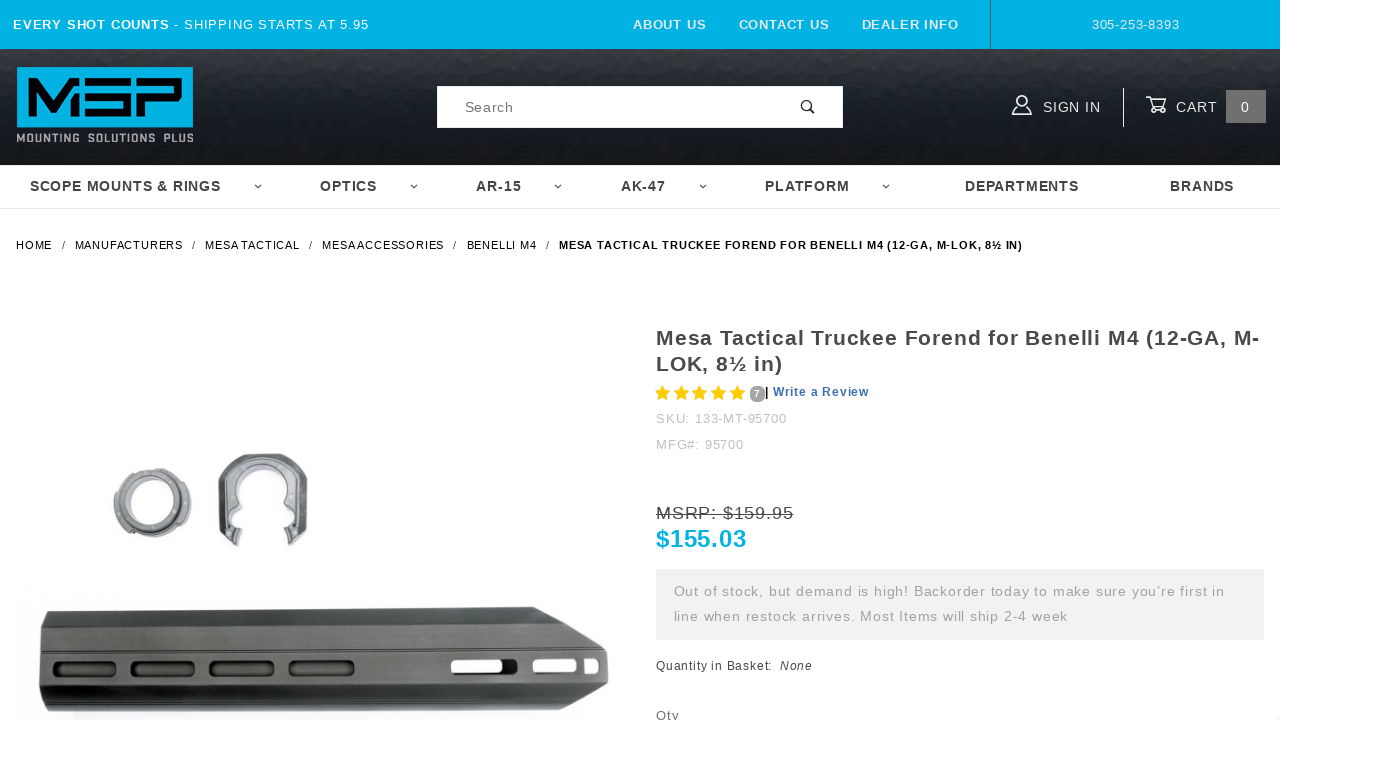

--- FILE ---
content_type: text/html; charset=utf-8
request_url: https://www.mountsplus.com/benelli-m4-forend-mesa-tactical-truckee-8in.html
body_size: 95352
content:
<!DOCTYPE html><html lang="en" class="no-js" xmlns:fb="http://ogp.me/ns/fb#"><head><meta charset="utf-8"><meta http-equiv="X-UA-Compatible" content="IE=edge"><meta name="viewport" content="width=device-width, initial-scale=1"><base href="https://www.mountsplus.com/mm5/"><title>Benelli M4 Foregrip / Benelli M4 Handguard - Mesa Tactical Truckee</title><meta property="og:title" content="Mesa Tactical Truckee Forend for Benelli M4 &#40;12-GA, M-LOK, 8½ in&#41;"><meta property="og:type" content="product"><meta property="og:image" content="https://www.mountsplus.com/mm5/graphics/00000001/benelli-m4-handguard-mesa-tactical-truckee.jpg"><meta property="og:url" content="https://www.mountsplus.com/benelli-m4-forend-mesa-tactical-truckee-8in.html"><meta property="og:site_name" content="MSP - Mounting Solutions Plus"><meta property="og:description" content="Check out the deal on Mesa Tactical Truckee Forend for Benelli M4 &#40;12-GA, M-LOK, 8½ in&#41; at MSP - Mounting Solutions Plus"><meta property="og:locale" content="en_US"><meta property="product:category" content="Benelli M4" /><meta property="og:availability" content="out of stock" /><meta property="product:retailer_item_id" content="133-MT-95700" /> <meta property="product:price:currency" content="USD" /><meta property="product:condition" content="new" /><meta property="product:price:amount" content="155.03" /><meta name="twitter:card" content="summary_large_image"><meta name="twitter:site" content="@Mountsplus"><meta name="twitter:creator" content="@Mountsplus"><meta name="twitter:url" content="https://www.mountsplus.com/benelli-m4-forend-mesa-tactical-truckee-8in.html"><meta name="twitter:title" content="Mesa Tactical Truckee Forend for Benelli M4 &#40;12-GA, M-LOK, 8½ in&#41;"><meta name="twitter:description" content="Check out the deal on Mesa Tactical Truckee Forend for Benelli M4 &#40;12-GA, M-LOK, 8½ in&#41; at MSP - Mounting Solutions Plus"><meta name="twitter:image" content="https://www.mountsplus.com/mm5/graphics/00000001/benelli-m4-handguard-mesa-tactical-truckee.jpg"><meta name="twitter:image:alt" content="Mesa Tactical Truckee Forend for Benelli M4 &#40;12-GA, M-LOK, 8½ in&#41;"><link rel="preconnect" href="//www.google-analytics.com" data-resource-group="css_list" data-resource-code="preconnect-google-analytics" /><link href="https://fonts.gstatic.com" data-resource-group="css_list" data-resource-code="preconnect-google-fonts" /><link href="https://fonts.googleapis.com/css?family=Poppins:400,800" data-resource-group="css_list" data-resource-code="google-fonts" /><link rel="stylesheet" href="themes/shadows/site-styles.css?T=4beeb39d" data-resource-group="css_list" data-resource-code="site-styles" /><link type="text/css" media="all" rel="stylesheet" href="css/00000001/mailchimp.css?T=3927822c" data-resource-group="css_list" data-resource-code="mailchimp" /><script type="text/javascript">
var MivaVM_API = "Redirect";
var MivaVM_Version = "5.38";
var json_url = "https:\/\/www.mountsplus.com\/mm5\/json.mvc\u003F";
var json_nosessionurl = "https:\/\/www.mountsplus.com\/mm5\/json.mvc\u003F";
var Store_Code = "MSP";
</script>
<script type="text/javascript" src="https://www.mountsplus.com/mm5/clientside.mvc?T=701aa83f&amp;Filename=ajax.js" integrity="sha512-YW/KZjHKm7F8sqLj/Q4rXVDclzZiui+smhw+eyn+rG0KhQJItAiK2sruTvJaX8KhibcMElX4TdVo1I91lc1HVQ==" crossorigin="use-credentials"></script><script type="text/javascript" src="https://www.mountsplus.com/mm5/clientside.mvc?T=701aa83f&amp;Module_Code=paypalcp&amp;Filename=runtime.js" integrity="sha512-ZNU/tyFNuc0zqnutJcScD5fadSXYv0nxKsS8ddJgZHRkfnCUK9BdLNy7equDIl99jF8xLgDpcworKXHSXyBl/A==" crossorigin="use-credentials" async defer></script>
<script type="text/javascript" src="https://www.mountsplus.com/mm5/clientside.mvc?T=701aa83f&amp;Filename=runtime.js" integrity="sha512-/WdVNncdnjnvMkGi2K9cbu2fFHuK5KbSTWIpM1f4T2FyvZ4n1avSZbTVKqJ4QOD5m6iWuLVW2TyC9w1+n3qPDA==" crossorigin="use-credentials"></script>
<script type="text/javascript" src="https://www.mountsplus.com/mm5/clientside.mvc?T=701aa83f&amp;Filename=runtime_ui.js" integrity="sha512-KcEdfaexE2JEIMdT0Mm1QLn/DSFxoxr9RB2graYsxaYXxD4rknmFVRH3lBV0WxsWKdN6fybSgc6FfZYq1qsr8A==" crossorigin="use-credentials"></script>
<script type="text/javascript" src="https://www.mountsplus.com/mm5/clientside.mvc?T=701aa83f&amp;Module_Code=cmp-cssui-searchfield&amp;Filename=runtime.js" integrity="sha512-GT3fQyjPOh3ZvhBeXjc3+okpwb4DpByCirgPrWz6TaihplxQROYh7ilw9bj4wu+hbLgToqAFQuw3SCRJjmGcGQ==" crossorigin="use-credentials"></script>
<script type="text/javascript">
var MMSearchField_Search_URL_sep = "https:\/\/www.mountsplus.com\/search.html\u003FSearch=";
(function( obj, eventType, fn )
{
if ( obj.addEventListener )
{
obj.addEventListener( eventType, fn, false );
}
else if ( obj.attachEvent )
{
obj.attachEvent( 'on' + eventType, fn );
}
})( window, 'mmsearchfield_override', function()
{
MMSearchField.prototype.onMenuAppendHeader = function () {return null;};MMSearchField.prototype.onMenuAppendItem = function (data) {var span;span = newElement('span', {'class': 'x-search-preview__entry'}, null, null);span.innerHTML = data;return span;};MMSearchField.prototype.onMenuAppendStoreSearch = function (search_value) {var item;item = newElement('div', {'class': 'x-search-preview__search-all'}, null, null);item.element_text = newTextNode('Search store for product "' + search_value + '"', item);return item;};MMSearchField.prototype.onFocus = function () {this.element_menu.classList.toggle('x-search-preview--open');};MMSearchField.prototype.onBlur = function () {this.element_menu.classList.toggle('x-search-preview--open');};
} );
</script>
<link rel="icon" href="/favicon.ico"><link rel="icon" type="image/png" sizes="32x32" href="/favicon-32x32.png"><link rel="icon" type="image/png" sizes="96x96" href="/favicon-96x96.png"><link rel="icon" type="image/png" sizes="16x16" href="/favicon-16x16.png"><link rel="manifest" href="/manifest.json"><meta name="msapplication-TileColor" content="#ffffff"><meta name="msapplication-TileImage" content="/ms-icon-144x144.png"><meta name="theme-color" content="#ffffff"><link rel="canonical" href="https://www.mountsplus.com/benelli-m4-forend-mesa-tactical-truckee-8in.html" itemprop="url"><meta name="description" content="Shop the best deal on a Mesa Tactical Truckee Forend for Benelli M4 &#40;12-GA, M-LOK, 8¬Ω in&#41; with Mounts Plus – your trusted source for firearm accessories since 1993." />
<style>#searchspring-autocomplete_results{margin-left:70px !important}</style><script type="text/javascript" src="https://www.mountsplus.com/mm5/clientside.mvc?T=701aa83f&Module_Code=mvga&amp;Filename=mvga.js"></script><script type="application/ld+json"> { "@context": "http://schema.org", "@type": "WebSite", "url": "https://www.mountsplus.com", "potentialAction": { "@type": "SearchAction", "target": "https://www.mountsplus.com/searchspring-search.html?q={search_term_string}", "query-input": "required name=search_term_string" } } </script> <script type="application/ld+json">{"@context": "http://schema.org","@id": "https://www.mountsplus.com/#organization","@type": "Organization","name": "Globex Corporation","legalName" : "Mounting Solutions Plus","brand" : "Mounting Solutions Plus","alternateName" : "MSP",	"url": "https://www.mountsplus.com/","logo": "https://www.mountsplus.com/mm5/graphics/00000001/MSP-logo_2.png","address": {"@type": "PostalAddress","streetAddress": "10655 S.W. 185 Terrace","addressLocality": "Miami","addressRegion": "FL","postalCode": "33157","addressCountry": "US"},"sameAs": [ "https://www.instagram.com/mountsplus/","https://www.facebook.com/mountsplus","https://twitter.com/mountsplus"],"contactPoint": [{"@type": "ContactPoint","telephone": "+305-253-8393","contactType": "sales","areaServed": [ "US" ]}]}</script><script type="text/javascript" src="https://www.googletagmanager.com/gtag/js?id=AW-697-516-9226" data-resource-group="head_tag" data-resource-code="adwords"></script><script type="text/javascript" data-resource-group="head_tag" data-resource-code="adwords_global">gtag('event', 'conversion', {'send_to': 'AW-1071353860/AZUgCPzvgIABEISg7v4D','transaction_id': ''});</script><script type="text/javascript" src="scripts/00000001/mailchimp.js?T=2d205994" data-resource-group="head_tag" data-resource-code="mailchimp"></script><script id="mcjs" data-resource-group="head_tag" data-resource-code="mailchimp_tracker">!function(c,h,i,m,p){m=c.createElement(h),p=c.getElementsByTagName(h)[0],m.async=1,m.src=i,p.parentNode.insertBefore(m,p)}(document,"script","https://chimpstatic.com/mcjs-connected/js/users/e8c9a1f0fb0d962ea9e271a58/f15811812e8e93ec36b6c32ba.js");</script><script type="text/javascript" src="https://www.mountsplus.com/mm5/clientside.mvc?T=701aa83f&amp;Filename=MivaEvents.js" integrity="sha512-bmgSupmJLB7km5aCuKy2K7B8M09MkqICKWkc+0w/Oex2AJv3EIoOyNPx3f/zwF0PZTuNVaN9ZFTvRsCdiz9XRA==" crossorigin="use-credentials"></script><script type="text/javascript" src="https://www.mountsplus.com/mm5/clientside.mvc?T=701aa83f&amp;Filename=AttributeMachine.js" integrity="sha512-G+BRPWNS8wqkx9RO7wmXM0HEZG9DLOi2iUUdIlsD25yA/Hhov20BUrhp20SaYFPpRAImTiONSzsGO3rWSnx0bw==" crossorigin="use-credentials"></script><script>AttributeMachine.prototype.Generate_Discount = function (discount) {var discount_div;discount_div = document.createElement('div');discount_div.innerHTML = discount.descrip + ': ' + discount.formatted_discount;return discount_div;};AttributeMachine.prototype.Generate_Swatch = function (product_code, attribute, option) {var swatch_container = document.querySelector('#swatches');var swatch = document.createElement('li');var img = document.createElement('img');img.src = option.image;img.setAttribute('alt', option.prompt);img.setAttribute('title', option.prompt);swatch.classList.add('o-list-inline__item');swatch.setAttribute('data-code', option.code);swatch.setAttribute('data-color', option.prompt);swatch.appendChild(img);setTimeout(function () {if (swatch_container) {var swatch_element = swatch_container.querySelector('ul');swatch_element.removeAttribute('style');swatch_element.classList.add('o-list-inline');}}, 0);return swatch;};AttributeMachine.prototype.Swatch_Click = function(input, attribute, option) {var i;var swatch_name_element = document.querySelector('[data-hook="attribute-swatch-name"]');for (i = 0; i < input.select.options.length; i++) {if (input.select.options[i].value === option.code) {input.select.selectedIndex = i;}}if (attribute.inventory) {this.Attribute_Changed(input);}swatch_name_element.innerHTML = option.prompt;};window.addEventListener('load', function () {var swatch_container = document.querySelector('#swatches');if (swatch_container) {var swatch_element = swatch_container.querySelector('ul');var swatch_select = document.querySelector('[data-hook="attribute-swatch-select"]');var swatch_selected = swatch_select.options[swatch_select.selectedIndex].text;var swatch_name_element = document.querySelector('[data-hook="attribute-swatch-name"]');swatch_element.removeAttribute('style');swatch_element.classList.add('o-list-inline');swatch_name_element.textContent = swatch_selected;swatch_select.addEventListener('change', function () {swatch_name_element.textContent = this.options[this.selectedIndex].text});}}, false);</script><script type="text/javascript" src="https://www.mountsplus.com/mm5/clientside.mvc?T=701aa83f&amp;Filename=ImageMachine.js" integrity="sha512-luSn6atUPOw8U8HPV927zNVkcbbDcvbAlaSh/MEWznSCrOzPC2iQVeXSwLabEEn43FBmR6lKN0jhsWKmJR4n1Q==" crossorigin="use-credentials"></script><script async>ImageMachine.prototype.ImageMachine_Generate_Thumbnail = function (thumbnail_image, main_image, closeup_image, type_code) {var thumbnail,img,link;thumbnail = document.createElement('li');thumbnail.classList.add('o-layout__item');thumbnail.classList.add('x-product-layout-images__thumbnail-image');if (typeof( thumbnail_image ) === 'string' && thumbnail_image.length > 0) {link=document.createElement('a');link.setAttribute('href', main_image);link.setAttribute('data-mini-modal', 1);img = document.createElement('img');img.src = thumbnail_image;img.setAttribute('alt', 'Mesa Tactical Truckee Forend for Benelli M4 (12-GA, M-LOK, 8½ in)');img.setAttribute('data-rel', main_image);img.setAttribute('title', 'Mesa Tactical Truckee Forend for Benelli M4 (12-GA, M-LOK, 8½ in)');link.appendChild(img);thumbnail.appendChild(link);}return thumbnail;}/*** This disables the default Miva image zoom functionality.*/ImageMachine.prototype.Closeup_Open = function () {return false;}</script><style>#price-value{color:#00b3e3;font-weight:bold;font-size:24px}.c-button.u-bg-gray-40::before, .c-button.u-bg-gray-40{background:orange}body .gd-rating-review-link-cont,body .gd-rating-stars-cont{padding:0px !Important;width:100%;clear:both; display: inline-block;}</style><!-- Start GD Ratings Styles -->
<link href="/mm5/5.00/gd-ratings-api.mvc?resource=styles" rel="stylesheet" type="text/css" />
<!-- End GD Ratings Styles -->
<link href="https://cdnjs.cloudflare.com/ajax/libs/font-awesome/4.7.0/css/font-awesome.css" rel="stylesheet" type="text/css" /></head><body id="js-PROD" class="o-site-wrapper t-page-prod"><div id="mini_basket" class="readytheme-contentsection">
<section class="x-mini-basket" data-hook="mini-basket" data-item-count="0" data-subtotal=""><div class="x-mini-basket__content u-bg-white"><header><div class="x-mini-basket__header"><strong>My Cart: 0 item(s)</strong><button class="c-button u-bg-gray-40 u-icon-cross" data-hook="close-mini-basket"></button></div><hr class="c-keyline"></header><footer class="x-mini-basket__footer"><div class="x-messages x-messages--info">Your Shopping Cart Is Empty</div></footer></div></section>
</div>
<header class="o-wrapper o-wrapper--full o-wrapper--flush t-site-header" data-hook="site-header"><section class="o-layout u-bg-MSPblue u-color-white t-site-header__top-navigation "><div class="o-layout__item u-width-12 u-width-4--l u-width-7--w u-text-center u-text-left--l"><span id="header_message" class="readytheme-banner">
<span class="u-text-uppercase t-site-header__message"><strong>Every Shot Counts</strong> - Shipping Starts at 5.95</span>
</span>
</div><div class="o-layout o-layout--align-center o-layout__item u-text-uppercase u-hidden u-flex--l u-width-8--l u-width-5--w t-site-header__links"><div class="o-layout__item"><div class="x-transfigure-navigation__footer">
<a class="x-transfigure-navigation__footer-link u-color-gray-40" href="https://www.mountsplus.com/about-us.html" title="About Us">About Us</a>
<a class="x-transfigure-navigation__footer-link u-color-gray-40" href="https://www.mountsplus.com/contact-us.html" title="Contact Us">Contact Us</a>
<a class="x-transfigure-navigation__footer-link u-color-gray-40" href="https://www.mountsplus.com/dealer.html" title="Dealer Info">Dealer Info</a>
</div></div><div class="o-layout__item u-color-gray-10 u-text-center">305-253-8393</div></div></section><section class="o-wrapper t-site-header__masthead"><div class="o-layout o-layout--align-center"><div class="o-layout__item u-width-2 u-width-1--m u-hidden--l "><button class="c-button c-button--flush c-button--full c-button--hollow u-bg-transparent u-border-none u-color-gray-10 u-font-huge u-icon-menu" data-hook="open-main-menu"></button></div><div class="o-layout__item u-width-8 u-width-10--m u-width-4--l u-width-5--w u-text-center u-text-left--l t-site-header__logo"><a href="https://www.mountsplus.com/" title="MSP - Mounting Solutions Plus" rel="nofollow"><img src="graphics/00000001/MSP-logo_2.png" alt="Shadows ReadyTheme" title="Shadows ReadyTheme"></a></div><div class="o-layout__item u-width-2 u-width-1--m u-hidden--l "><a class="u-icon-cart-empty u-color-gray-10 t-site-header__basket-link--mobile" data-hook="open-mini-basket" href="https://www.mountsplus.com/basket-contents.html"><span class="u-bg-gray-10 u-color-gray-10 u-font-primary t-site-header__basket-link-quantity--mobile" data-hook="mini-basket-count ">0</span></a></div><div class="o-layout__item u-width-12 u-width-4--l " itemscope itemtype="http://schema.org/WebSite"><meta itemprop="url" content="//www.mountsplus.com/"/><form class="t-site-header__search-form" method="GET" action="https://www.mountsplus.com/searchspring-search.html" itemprop="potentialAction" itemscope itemtype="http://schema.org/SearchAction"><fieldset-search><legend>Product Search</legend><ul class="c-form-list"><li class="c-form-list__item c-form-list__item--full c-control-group u-flex"><meta itemprop="target" content="https://www.mountsplus.com/search.html?q={q}"/><input class="c-form-input c-control-group__field u-bg-transparent u-border-none searchspring-query" type="text" name="q" id="searchfield" value="" placeholder="Search" autocomplete="off" itemprop="query-input" required ><button class="c-button c-button--large c-control-group__button u-bg-transparent u-color-gray-50 u-icon-search u-border-none" type="submit"></button></li></ul></fieldset-search><span class="x-search-preview" data-mm_searchfield_menu="Yes" data-mm_searchfield_id="x-search-preview"></span></form></div><div class="o-layout__item u-hidden u-flex--l u-width-4--l u-width-3--w t-site-header__masthead-links "><a class="u-color-gray-10 u-text-uppercase" data-hook="show-related" data-target="global-account" href="https://www.mountsplus.com/customer-log-in.html"><span class="u-icon-user u-color-gray-10"></span> Sign In</a><a class="u-color-gray-10 u-text-uppercase t-site-header__basket-link" data-hook="open-mini-basket" href="https://www.mountsplus.com/basket-contents.html"><span class="u-icon-cart-empty" data-hook="open-mini-basket"></span> Cart<span class="u-bg-gray-40 u-color-white t-site-header__basket-link-quantity" data-hook="open-mini-basket mini-basket-count">0</span></a></div><div class="u-over-everything t-global-account" data-hook="global-account"><form class="t-global-account__form" method="post" action="https://www.mountsplus.com/benelli-m4-forend-mesa-tactical-truckee-8in.html" autocomplete="off"><fieldset><legend>Global Account Log In</legend><input type="hidden" name="Action" value="LOGN" /><input type="hidden" name="Category_Code" value="Mesa-Tactical-Benelli-M4" /><input type="hidden" name="Product_Code" value="133-MT-95700" /><input type="hidden" name="Search" value="" /><input type="hidden" name="Per_Page" value="" /><input type="hidden" name="Sort_By" value="disp_order" /><ul class="c-form-list"><li class="c-form-list__item c-form-list__item--full"><label class="u-hide-visually">Email Adress</label><input class="c-form-input c-form-input--large" type="email" name="Customer_LoginEmail" value="" autocomplete="email" placeholder="Email" required></li><li class="c-form-list__item c-form-list__item--full"><label class="u-hide-visually">Password</label><input class="c-form-input c-form-input--large" type="password" name="Customer_Password" autocomplete="current-password" placeholder="Password"></li><li class="c-form-list__item c-form-list__item--full"><input class="c-button c-button--full c-button--huge u-bg-gray-50 u-color-white u-text-bold u-text-uppercase" type="submit" value="Sign In"></li><li class="c-form-list__item c-form-list__item--full"><a class="c-button c-button--full c-button--hollow c-button--huge u-bg-white u-color-gray-50 u-text-bold u-text-uppercase" href="https://www.mountsplus.com/customer-log-in.html">Register</a></li><li class="c-form-list__item c-form-list__item--full u-text-center"><a class="u-color-gray-30 u-text-bold u-font-small u-text-uppercase" href="https://www.mountsplus.com/forgot-password.html">Forgot Password?</a></li></ul></fieldset></form></div><div class="o-layout__item u-width-12 u-width-8--l u-width-7--w u-hidden "><br class="u-hidden--m"><span class="c-heading-echo u-block u-text-bold u-text-center u-text-right--l u-text-uppercase u-color-gray-20"><span class="u-icon-secure"></span> Secure Checkout</span></div></div></section></header><!-- end t-site-header --><div class="o-wrapper o-wrapper--full o-wrapper--flush t-site-navigation "><div class="o-layout o-layout--align-center o-layout--flush o-layout--justify-center t-site-navigation__wrap"><nav class="o-layout__item u-width-12 u-text-bold u-text-uppercase c-navigation x-transfigure-navigation " data-hook="transfigure-navigation">
<div class="x-transfigure-navigation__wrap" data-layout="horizontal-drop-down">
<header class="x-transfigure-navigation__header u-hidden--l c-control-group">
<a class="c-button c-button--full c-button--large c-control-group__button u-bg-gray-10 u-color-gray-50 u-text-bold u-text-uppercase" href="https://www.mountsplus.com/customer-log-in.html"><span class="u-icon-user"></span> Sign In or Register</a>
<button class="c-button u-bg-gray-40 u-color-gray-10 u-icon-cross c-control-group__button" data-hook="close-main-menu"></button>
</header>
<div class="x-transfigure-navigation__content">
<ul class="c-navigation__row x-transfigure-navigation__row">
<li class="c-navigation__list has-child-menu" data-hook="has-drop-down has-child-menu">
<a class="c-navigation__link" href="https://www.mountsplus.com/scope-mount-scope-rings.html" target="_self">Scope Mounts & Rings<span class="c-navigation__link-carat"><span class="u-icon-chevron-right"></span></span></a>
<ul class="c-navigation__row is-hidden">
<li class="c-navigation__list u-hidden--l" data-hook="show-previous-menu">
<span class="c-navigation__link"><span class="u-icon-chevron-left">&nbsp;</span><span class="o-layout--grow">Main Menu</span></span>
</li>
<li class="c-navigation__list has-child-menu" data-hook="has-child-menu">
<a class="c-navigation__link" href="https://www.mountsplus.com/scope-rings.html" target="_self">Scope Rings<span class="c-navigation__link-carat"><span class="u-icon-chevron-right"></span></span></a>
<ul class="c-navigation__row is-hidden">
<li class="c-navigation__list u-hidden--l" data-hook="show-previous-menu">
<span class="c-navigation__link"><span class="u-icon-chevron-left">&nbsp;</span><span class="o-layout--grow">Main Menu</span></span>
</li>
<li class="c-navigation__list">
<a class="c-navigation__link" href="https://www.mountsplus.com/1-scope-rings.html" target="_self">1" Scope Rings</a>
</li>
<li class="c-navigation__list">
<a class="c-navigation__link" href="https://www.mountsplus.com/30mm-scope-rings.html" target="_self">30mm Scope Rings</a>
</li>
<li class="c-navigation__list">
<a class="c-navigation__link" href="https://www.mountsplus.com/34mm-scope-rings.html" target="_self">34mm Scope Rings</a>
</li>
<li class="c-navigation__list">
<a class="c-navigation__link" href="https://www.mountsplus.com/35mm-scope-rings.html" target="_self">35mm Scope Rings</a>
</li>
<li class="c-navigation__list u-hidden--l">
<a class="c-navigation__link" href="https://www.mountsplus.com/scope-rings.html" target="_self">View All Scope Rings</a>
</li>
</ul>
</li>
<li class="c-navigation__list ">
<a class="c-navigation__link" href="https://www.mountsplus.com/scope-mount.html" target="_self">Scope Mounts / Base</a>
</li>
<li class="c-navigation__list ">
<a class="c-navigation__link" href="https://www.mountsplus.com/moa-scope-mounts.html" target="_self">MOA Solutions</a>
</li>
<li class="c-navigation__list u-hidden--l">
<a class="c-navigation__link" href="https://www.mountsplus.com/scope-mount-scope-rings.html" target="_self">View All Scope Mounts & Rings</a>
</li>
</ul>
</li>
<li class="c-navigation__list has-child-menu" data-hook="has-drop-down has-child-menu">
<a class="c-navigation__link" href="https://www.mountsplus.com/Optics-for-guns.html" target="_self">Optics<span class="c-navigation__link-carat"><span class="u-icon-chevron-right"></span></span></a>
<ul class="c-navigation__row is-hidden">
<li class="c-navigation__list u-hidden--l" data-hook="show-previous-menu">
<span class="c-navigation__link"><span class="u-icon-chevron-left">&nbsp;</span><span class="o-layout--grow">Main Menu</span></span>
</li>
<li class="c-navigation__list ">
<a class="c-navigation__link" href="https://www.mountsplus.com/holographic-sights.html" target="_self">Red Dot & Holographic Sights</a>
</li>
<li class="c-navigation__list ">
<a class="c-navigation__link" href="https://www.mountsplus.com/rifle-scope.html" target="_self">Rifle Scopes</a>
</li>
<li class="c-navigation__list ">
<a class="c-navigation__link" href="https://www.mountsplus.com/pistol-scopes.html" target="_self">Pistol Scopes</a>
</li>
<li class="c-navigation__list ">
<a class="c-navigation__link" href="https://www.mountsplus.com/binoculars-monoculars.html" target="_self">Binoculars, Monoculars & Spotting Scopes</a>
</li>
<li class="c-navigation__list u-hidden--l">
<a class="c-navigation__link" href="https://www.mountsplus.com/Optics-for-guns.html" target="_self">View All Optics</a>
</li>
</ul>
</li>
<li class="c-navigation__list has-child-menu" data-hook="has-drop-down has-child-menu">
<a class="c-navigation__link" href="https://www.mountsplus.com/ar-15-accessories.html" target="_self">AR-15<span class="c-navigation__link-carat"><span class="u-icon-chevron-right"></span></span></a>
<ul class="c-navigation__row is-hidden">
<li class="c-navigation__list u-hidden--l" data-hook="show-previous-menu">
<span class="c-navigation__link"><span class="u-icon-chevron-left">&nbsp;</span><span class="o-layout--grow">Main Menu</span></span>
</li>
<li class="c-navigation__list ">
<a class="c-navigation__link" href="https://www.mountsplus.com/armorers-wrench.html" target="_self">AR-15 Armorer's Wrench</a>
</li>
<li class="c-navigation__list ">
<a class="c-navigation__link" href="https://www.mountsplus.com/ar-15-bipod.html" target="_self">AR-15 Bipods</a>
</li>
<li class="c-navigation__list ">
<a class="c-navigation__link" href="https://www.mountsplus.com/ar-15-buffer-tubes.html" target="_self">AR-15 Buffer Tube</a>
</li>
<li class="c-navigation__list ">
<a class="c-navigation__link" href="https://www.mountsplus.com/ar-15-carry-handle.html" target="_self">AR-15 Carry Handle</a>
</li>
<li class="c-navigation__list ">
<a class="c-navigation__link" href="https://www.mountsplus.com/ar-cleaning-tool.html" target="_self">AR-15 Cleaning Kits</a>
</li>
<li class="c-navigation__list ">
<a class="c-navigation__link" href="https://www.mountsplus.com/ar-15-foregrip.html" target="_self">AR-15 Foregrip</a>
</li>
<li class="c-navigation__list ">
<a class="c-navigation__link" href="https://www.mountsplus.com/ar-15-scopes.html" target="_self">AR-15 Scopes</a>
</li>
<li class="c-navigation__list ">
<a class="c-navigation__link" href="https://www.mountsplus.com/ar-15-stock.html" target="_self">AR-15 Stocks</a>
</li>
<li class="c-navigation__list ">
<a class="c-navigation__link" href="https://www.mountsplus.com/ar-15-handguard.html" target="_self">AR-15 Handguards</a>
</li>
<li class="c-navigation__list u-hidden--l">
<a class="c-navigation__link" href="https://www.mountsplus.com/ar-15-accessories.html" target="_self">View All AR-15</a>
</li>
</ul>
</li>
<li class="c-navigation__list has-child-menu" data-hook="has-drop-down has-child-menu">
<a class="c-navigation__link" href="https://www.mountsplus.com/AK-47-Accessories.html" target="_self">AK-47<span class="c-navigation__link-carat"><span class="u-icon-chevron-right"></span></span></a>
<ul class="c-navigation__row is-hidden">
<li class="c-navigation__list u-hidden--l" data-hook="show-previous-menu">
<span class="c-navigation__link"><span class="u-icon-chevron-left">&nbsp;</span><span class="o-layout--grow">Main Menu</span></span>
</li>
<li class="c-navigation__list ">
<a class="c-navigation__link" href="https://www.mountsplus.com/ak-muzzle-brake.html" target="_self">AK-47 Muzzle Brakes</a>
</li>
<li class="c-navigation__list ">
<a class="c-navigation__link" href="https://www.mountsplus.com/AK-47-Cleaning.html" target="_self">AK-47 cleaning kit</a>
</li>
<li class="c-navigation__list ">
<a class="c-navigation__link" href="https://www.mountsplus.com/ak47-dust-cover-rails.html" target="_self">AK-47 Dust Cover Rails</a>
</li>
<li class="c-navigation__list ">
<a class="c-navigation__link" href="https://www.mountsplus.com/AK-47-mounts.html" target="_self">AK-47 Mounts</a>
</li>
<li class="c-navigation__list ">
<a class="c-navigation__link" href="https://www.mountsplus.com/ak-furniture.html" target="_self">AK-47 Furniture</a>
</li>
<li class="c-navigation__list ">
<a class="c-navigation__link" href="https://www.mountsplus.com/ak-47-stocks.html" target="_self">AK-47 Stocks</a>
</li>
<li class="c-navigation__list ">
<a class="c-navigation__link" href="https://www.mountsplus.com/ak-47-stocks.html" target="_self">AK-47 Stocks</a>
</li>
<li class="c-navigation__list ">
<a class="c-navigation__link" href="https://www.mountsplus.com/AK-47-handguards.html" target="_self">AK-47 Handguards</a>
</li>
<li class="c-navigation__list u-hidden--l">
<a class="c-navigation__link" href="https://www.mountsplus.com/AK-47-Accessories.html" target="_self">View All AK-47</a>
</li>
</ul>
</li>
<li class="c-navigation__list has-child-menu" data-hook="has-drop-down has-child-menu">
<a class="c-navigation__link" href="https://www.mountsplus.com/gun-accessories.html" target="_self">Platform<span class="c-navigation__link-carat"><span class="u-icon-chevron-right"></span></span></a>
<ul class="c-navigation__row is-hidden">
<li class="c-navigation__list u-hidden--l" data-hook="show-previous-menu">
<span class="c-navigation__link"><span class="u-icon-chevron-left">&nbsp;</span><span class="o-layout--grow">Main Menu</span></span>
</li>
<li class="c-navigation__list has-child-menu" data-hook="has-child-menu">
<a class="c-navigation__link" href="https://www.mountsplus.com/handgun-accessories.html" target="_self">Handgun<span class="c-navigation__link-carat"><span class="u-icon-chevron-right"></span></span></a>
<ul class="c-navigation__row is-hidden">
<li class="c-navigation__list u-hidden--l" data-hook="show-previous-menu">
<span class="c-navigation__link"><span class="u-icon-chevron-left">&nbsp;</span><span class="o-layout--grow">Main Menu</span></span>
</li>
<li class="c-navigation__list">
<a class="c-navigation__link" href="https://www.mountsplus.com/1911-accessories.html" target="_self">1911</a>
</li>
<li class="c-navigation__list">
<a class="c-navigation__link" href="https://www.mountsplus.com/colt-accessories.html" target="_self">Colt</a>
</li>
<li class="c-navigation__list">
<a class="c-navigation__link" href="https://www.mountsplus.com/glock-accessories.html" target="_self">Glock</a>
</li>
<li class="c-navigation__list">
<a class="c-navigation__link" href="https://www.mountsplus.com/HK-PISTOL-ACCESSORIES.html" target="_self">H&K</a>
</li>
<li class="c-navigation__list">
<a class="c-navigation__link" href="https://www.mountsplus.com/ruger-handgun-accessories.html" target="_self">Ruger</a>
</li>
<li class="c-navigation__list">
<a class="c-navigation__link" href="https://www.mountsplus.com/sig-sauer-accessories.html" target="_self">Sig Sauer</a>
</li>
<li class="c-navigation__list">
<a class="c-navigation__link" href="https://www.mountsplus.com/SMITH-WESSON-ACCESSORIES.html" target="_self">Smith & Wesson</a>
</li>
<li class="c-navigation__list">
<a class="c-navigation__link" href="https://www.mountsplus.com/springfield-accessories.html" target="_self">Springfield</a>
</li>
<li class="c-navigation__list u-hidden--l">
<a class="c-navigation__link" href="https://www.mountsplus.com/handgun-accessories.html" target="_self">View All Handgun</a>
</li>
</ul>
</li>
<li class="c-navigation__list has-child-menu" data-hook="has-child-menu">
<a class="c-navigation__link" href="https://www.mountsplus.com/Rifle-Accessories.html" target="_self">Rifle<span class="c-navigation__link-carat"><span class="u-icon-chevron-right"></span></span></a>
<ul class="c-navigation__row is-hidden">
<li class="c-navigation__list u-hidden--l" data-hook="show-previous-menu">
<span class="c-navigation__link"><span class="u-icon-chevron-left">&nbsp;</span><span class="o-layout--grow">Main Menu</span></span>
</li>
<li class="c-navigation__list">
<a class="c-navigation__link" href="https://www.mountsplus.com/AK-47-Accessories.html" target="_self">AK-47</a>
</li>
<li class="c-navigation__list">
<a class="c-navigation__link" href="https://www.mountsplus.com/ar-10-accessories.html" target="_self">AR-10 / .308</a>
</li>
<li class="c-navigation__list">
<a class="c-navigation__link" href="https://www.mountsplus.com/ar-15-accessories.html" target="_self">AR-15</a>
</li>
<li class="c-navigation__list">
<a class="c-navigation__link" href="https://www.mountsplus.com/hk-accessories.html" target="_self">H&K</a>
</li>
<li class="c-navigation__list">
<a class="c-navigation__link" href="https://www.mountsplus.com/m1a-accessories.html" target="_self">M14 / M1A</a>
</li>
<li class="c-navigation__list">
<a class="c-navigation__link" href="https://www.mountsplus.com/marlin-accessories.html" target="_self">Marlin</a>
</li>
<li class="c-navigation__list">
<a class="c-navigation__link" href="https://www.mountsplus.com/mosin-nagant-accessories.html" target="_self">Mosin Nagant</a>
</li>
<li class="c-navigation__list">
<a class="c-navigation__link" href="https://www.mountsplus.com/remington-rifle-accessories.html" target="_self">Remington</a>
</li>
<li class="c-navigation__list">
<a class="c-navigation__link" href="https://www.mountsplus.com/ruger-rifle-accessories.html" target="_self">Ruger</a>
</li>
<li class="c-navigation__list">
<a class="c-navigation__link" href="https://www.mountsplus.com/savage-firearm-accessories.html" target="_self">Savage</a>
</li>
<li class="c-navigation__list">
<a class="c-navigation__link" href="https://www.mountsplus.com/sks-accessories.html" target="_self">SKS</a>
</li>
<li class="c-navigation__list">
<a class="c-navigation__link" href="https://www.mountsplus.com/tikka-accessories.html" target="_self">Tikka</a>
</li>
<li class="c-navigation__list">
<a class="c-navigation__link" href="https://www.mountsplus.com/winchester-accessories.html" target="_self">Winchester</a>
</li>
<li class="c-navigation__list u-hidden--l">
<a class="c-navigation__link" href="https://www.mountsplus.com/Rifle-Accessories.html" target="_self">View All Rifle</a>
</li>
</ul>
</li>
<li class="c-navigation__list has-child-menu" data-hook="has-child-menu">
<a class="c-navigation__link" href="https://www.mountsplus.com/shotgun-accessories.html" target="_self">Shotgun<span class="c-navigation__link-carat"><span class="u-icon-chevron-right"></span></span></a>
<ul class="c-navigation__row is-hidden">
<li class="c-navigation__list u-hidden--l" data-hook="show-previous-menu">
<span class="c-navigation__link"><span class="u-icon-chevron-left">&nbsp;</span><span class="o-layout--grow">Main Menu</span></span>
</li>
<li class="c-navigation__list">
<a class="c-navigation__link" href="https://www.mountsplus.com/benelli-shotgun-accessories.html" target="_self">Benelli</a>
</li>
<li class="c-navigation__list">
<a class="c-navigation__link" href="https://www.mountsplus.com/Beretta-1301-Accessories.html" target="_self">Beretta</a>
</li>
<li class="c-navigation__list">
<a class="c-navigation__link" href="https://www.mountsplus.com/KelTec-KSG-Accessories.html" target="_self">Kel-Tec</a>
</li>
<li class="c-navigation__list">
<a class="c-navigation__link" href="https://www.mountsplus.com/mossberg-shotgun-accessories.html" target="_self">Mossberg</a>
</li>
<li class="c-navigation__list">
<a class="c-navigation__link" href="https://www.mountsplus.com/remington-shotgun-accessories.html" target="_self">Remington</a>
</li>
<li class="c-navigation__list">
<a class="c-navigation__link" href="https://www.mountsplus.com/saiga-shotgun-accessories.html" target="_self">Saiga</a>
</li>
<li class="c-navigation__list">
<a class="c-navigation__link" href="https://www.mountsplus.com/winchester-shotgun-accessories.html" target="_self">Winchester</a>
</li>
<li class="c-navigation__list u-hidden--l">
<a class="c-navigation__link" href="https://www.mountsplus.com/shotgun-accessories.html" target="_self">View All Shotgun</a>
</li>
</ul>
</li>
<li class="c-navigation__list u-hidden--l">
<a class="c-navigation__link" href="https://www.mountsplus.com/gun-accessories.html" target="_self">View All Platform</a>
</li>
</ul>
</li>
<li class="c-navigation__list ">
<a class="c-navigation__link" href="https://www.mountsplus.com/Shooting-Accessories.html" target="_self">Departments</a>
</li>
<li class="c-navigation__list ">
<a class="c-navigation__link" href="https://www.mountsplus.com/Manufacturers.html" target="_self">Brands</a>
</li>
<li class="c-navigation__list u-hidden--l u-text-left">
<div class="x-transfigure-navigation__footer">
<a class="x-transfigure-navigation__footer-link u-color-gray-40" href="https://www.mountsplus.com/about-us.html" title="About Us">About Us</a>
<a class="x-transfigure-navigation__footer-link u-color-gray-40" href="https://www.mountsplus.com/contact-us.html" title="Contact Us">Contact Us</a>
<a class="x-transfigure-navigation__footer-link u-color-gray-40" href="https://www.mountsplus.com/dealer.html" title="Dealer Info">Dealer Info</a>
</div>
</li>
</ul>
</div>
</div>
</nav></div></div><!-- end t-site-navigation --><nav class="x-collapsing-breadcrumbs t-breadcrumbs" data-hook="collapsing-breadcrumbs"><ul class="o-list-inline x-collapsing-breadcrumbs__group u-hidden" data-hook="collapsing-breadcrumbs__group"></ul><ul class="o-list-inline x-collapsing-breadcrumbs__list" data-hook="collapsing-breadcrumbs__list" itemscope itemtype="http://schema.org/BreadcrumbList"><li class="o-list-inline__item u-hidden" data-hook="collapsing-breadcrumbs__trigger-area"><button class="c-button c-button--hollow u-border-none u-color-black u-bg-transparent x-collapsing-breadcrumbs__button" data-hook="collapsing-breadcrumbs__button">&hellip;</button></li><li class="o-list-inline__item" data-hook="collapsing-breadcrumbs__item" itemprop="itemListElement" itemscope itemtype="http://schema.org/ListItem"><a class="u-color-black" href="https://www.mountsplus.com/" title="Home" itemprop="item"><span itemprop="name">Home</span></a><meta itemprop="position" content="1" /></li><li class="o-list-inline__item" data-hook="collapsing-breadcrumbs__item" itemprop="itemListElement" itemscope itemtype="http://schema.org/ListItem"><a class="u-color-black" href="https://www.mountsplus.com/Manufacturers.html" title="Manufacturers" itemprop="item"><span itemprop="name">Manufacturers</span></a><meta itemprop="position" content="2" /></li><li class="o-list-inline__item" data-hook="collapsing-breadcrumbs__item" itemprop="itemListElement" itemscope itemtype="http://schema.org/ListItem"><a class="u-color-black" href="https://www.mountsplus.com/mesa-tactical.html" title="Mesa Tactical" itemprop="item"><span itemprop="name">Mesa Tactical</span></a><meta itemprop="position" content="3" /></li><li class="o-list-inline__item" data-hook="collapsing-breadcrumbs__item" itemprop="itemListElement" itemscope itemtype="http://schema.org/ListItem"><a class="u-color-black" href="https://www.mountsplus.com/Mesa-Tactical-Accessories.html" title="Mesa Accessories" itemprop="item"><span itemprop="name">Mesa Accessories</span></a><meta itemprop="position" content="4" /></li><li class="o-list-inline__item" data-hook="collapsing-breadcrumbs__item" itemprop="itemListElement" itemscope itemtype="http://schema.org/ListItem"><a class="u-color-black" href="https://www.mountsplus.com/Mesa-Tactical-Benelli-M4.html" title="Benelli M4" itemprop="item"><span itemprop="name">Benelli M4</span></a><meta itemprop="position" content="5" /></li><li class="o-list-inline__item u-text-bold" data-hook="collapsing-breadcrumbs__item" itemprop="itemListElement" itemscope itemtype="http://schema.org/ListItem"><a class="u-color-black" href="https://www.mountsplus.com/benelli-m4-forend-mesa-tactical-truckee-8in.html" title="Mesa Tactical Truckee Forend for Benelli M4 (12-GA, M-LOK, 8½ in)" itemprop="item"><span itemprop="name">Mesa Tactical Truckee Forend for Benelli M4 (12-GA, M-LOK, 8½ in)</span></a><meta itemprop="position" content="6" /></li></ul></nav><!-- end .x-collapsing-breadcrumbs --><main class="o-wrapper t-main-content-element"> <section class="o-layout"><div class="o-layout__item"></div></section><section class="o-layout"><div class="o-layout__item"></div></section><div itemscope itemtype="https://schema.org/Product"><meta itemprop="name" content="Mesa Tactical Truckee Forend for Benelli M4 &#40;12-GA, M-LOK, 8½ in&#41;" /><meta itemprop="image" content="https://www.mountsplus.com/mm5/graphics/00000001/benelli-m4-handguard-mesa-tactical-truckee.jpg" /><meta itemprop="category" content="Benelli M4" /><meta itemprop="description" content="Check out the deal on Mesa Tactical Truckee Forend for Benelli M4 &#40;12-GA, M-LOK, 8½ in&#41; at MSP - Mounting Solutions Plus" /><meta itemprop="brand" content="MSP - Mounting Solutions Plus" /><meta itemprop="mpn" content="133-MT-95700" /><meta itemprop="sku" content="133-MT-95700" /><section class="o-layout o-layout--wide u-grids-1 u-grids-2--m x-product-layout" xmlns:mvt="http://www.w3.org/1999/html"><figure class="o-layout__item u-text-center x-product-layout-images"><a data-mini-modal data-mini-modal-type="inline" href="#closeup_image" title="Mesa Tactical Truckee Forend for Benelli M4 &#40;12-GA, M-LOK, 8½ in&#41;"><img id="main_image" class="x-product-layout-images__image" src="graphics/en-US/cssui/blank.gif" alt="Mesa Tactical Truckee Forend for Benelli M4 &#40;12-GA, M-LOK, 8½ in&#41;" title="Mesa Tactical Truckee Forend for Benelli M4 &#40;12-GA, M-LOK, 8½ in&#41;"></a><ul id="thumbnails" class="o-layout u-grids-3 u-grids-6--m o-layout--justify-center x-product-layout-images__thumbnail-list"></ul><img id="closeup_image" class="u-hide-visually" src="graphics/en-US/cssui/blank.gif" alt="Mesa Tactical Truckee Forend for Benelli M4 &#40;12-GA, M-LOK, 8½ in&#41;" title="Mesa Tactical Truckee Forend for Benelli M4 &#40;12-GA, M-LOK, 8½ in&#41;"><span id="closeup_close" class="u-hidden"><span id="closeup_div" class="u-hide-visually"></span></span><script type="text/javascript">var image_data13846 = [
{
"type_code":	"",
"image_data":
[
"graphics\/00000001\/benelli-m4-forend-mesa-tactical-truckee_640x640.jpg",
"graphics\/00000001\/benelli-m4-forend-mesa-tactical-truckee_80x80.jpg",
"graphics\/00000001\/benelli-m4-forend-mesa-tactical-truckee_960x960.jpg"
]
}
,{
"type_code":	"",
"image_data":
[
"graphics\/00000001\/benelli-m4-forend-mesa-tactical-truckee_2_640x640.jpg",
"graphics\/00000001\/benelli-m4-forend-mesa-tactical-truckee_2_80x80.jpg",
"graphics\/00000001\/benelli-m4-forend-mesa-tactical-truckee_2_960x960.jpg"
]
}
,{
"type_code":	"",
"image_data":
[
"graphics\/00000001\/benelli-m4-forend-mesa-tactical-truckee_3_640x640.jpg",
"graphics\/00000001\/benelli-m4-forend-mesa-tactical-truckee_3_80x80.jpg",
"graphics\/00000001\/benelli-m4-forend-mesa-tactical-truckee_3_960x960.jpg"
]
}
,{
"type_code":	"",
"image_data":
[
"graphics\/00000001\/benelli-m4-forend-mesa-tactical-truckee_4_640x640.jpg",
"graphics\/00000001\/benelli-m4-forend-mesa-tactical-truckee_4_80x80.jpg",
"graphics\/00000001\/benelli-m4-forend-mesa-tactical-truckee_4_960x960.jpg"
]
}
,{
"type_code":	"",
"image_data":
[
"graphics\/00000001\/benelli-m4-forend-mesa-tactical-truckee_5_640x640.jpg",
"graphics\/00000001\/benelli-m4-forend-mesa-tactical-truckee_5_80x80.jpg",
"graphics\/00000001\/benelli-m4-forend-mesa-tactical-truckee_5_960x960.jpg"
]
}
,{
"type_code":	"main",
"image_data":
[
"graphics\/00000001\/benelli-m4-handguard-mesa-tactical-truckee.jpg",
"graphics\/00000001\/benelli-m4-handguard-mesa-tactical-truckee_80x80.jpg",
"graphics\/00000001\/benelli-m4-handguard-mesa-tactical-truckee.jpg"
]
}
]
var im13846 = new ImageMachine( '133-MT-95700', 0, 'main_image', 'thumbnails', 'closeup_div', 'closeup_image', 'closeup_close', '', 'B', 640, 640, 1, 'B', 960, 960, 1, 80, 80, 1, '' );
im13846.oninitialize( image_data13846 );
</script></figure><!-- end .x-product-layout-images --><form class="o-layout__item x-product-layout-purchase" data-hook="purchase" action="https://www.mountsplus.com/basket-contents.html" method="post" name="add"><input type="hidden" name="Old_Screen" value="PROD" /><input type="hidden" name="Old_Search" value="" /><input type="hidden" name="Action" value="ADPR" /><input type="hidden" name="Product_Code" value="133-MT-95700" /><input type="hidden" name="Category_Code" value="Mesa-Tactical-Benelli-M4" /><input type="hidden" name="Offset" value="" /><input type="hidden" name="AllOffset" value="" /><input type="hidden" name="CatListingOffset" value="" /><input type="hidden" name="RelatedOffset" value="" /><input type="hidden" name="SearchOffset" value="" /><legend>Purchase Mesa Tactical Truckee Forend for Benelli M4 (12-GA, M-LOK, 8½ in)</legend><ul class="c-form-list"><li class="c-form-list__item c-form-list__item--full"><h1 class="c-heading-delta u-text-bold x-product-layout-purchase__name"><span>Mesa Tactical Truckee Forend for Benelli M4 (12-GA, M-LOK, 8½ in)</span><br/>

	
	
	
	
	
	
	<div class="gd-rating-stars-cont gd-rating-stars-style-enhanced" data-gd-stars-style="enhanced"><div class="gd-rating-stars-rating-cont"><div class="gd-rating-stars-disp"><i class="fa fa-star"></i><i class="fa fa-star"></i><i class="fa fa-star"></i><i class="fa fa-star"></i><i class="fa fa-star"></i><div class="gd-rating-stars" style="width: 100%"><i class="fa fa-star"></i><i class="fa fa-star"></i><i class="fa fa-star"></i><i class="fa fa-star"></i><i class="fa fa-star"></i></div></div><span class="gd-rating-total-reviews">7</span></div><span class="gd-rating-review-link-cont gd-stars-enhanced">| <a href="https://www.mountsplus.com/mm5/merchant.mvc?Screen=GD_WREVIEW&Product_Code=133-MT-95700" class="gd-rating-review-link">Write a Review</a></span></div><div class="gd-enhanced-section" id="gd-enhanced-section"><div class="gd-review-snapshot"><div class="gd-snapshot-title">Ratings Snapshot</div><div class="gd-row gd-snapshot-breakdown"><div class="gd-review-overall"><div class="gd-review-overall-rating">5.0</div><div class="gd-review-overall-info">out of 5</div></div><div class="gd-review-stars-breakdown"><div class="gd-review-star-breakdown">5 <i class="fa fa-star"></i><span class="gd-review-breakdown-indicator"><span class="gd-review-breakdown-value" style="width: 100%;"></span></span>(7)</div><div class="gd-review-star-breakdown">4 <i class="fa fa-star"></i><span class="gd-review-breakdown-indicator"><span class="gd-review-breakdown-value" style="width: 0%;"></span></span>(0)</div><div class="gd-review-star-breakdown">3 <i class="fa fa-star"></i><span class="gd-review-breakdown-indicator"><span class="gd-review-breakdown-value" style="width: 0%;"></span></span>(0)</div><div class="gd-review-star-breakdown">2 <i class="fa fa-star"></i><span class="gd-review-breakdown-indicator"><span class="gd-review-breakdown-value" style="width: 0%;"></span></span>(0)</div><div class="gd-review-star-breakdown">1 <i class="fa fa-star"></i><span class="gd-review-breakdown-indicator"><span class="gd-review-breakdown-value" style="width: 0%;"></span></span>(0)</div></div></div><div class="gd-review-would-recommend-cont"><span>Would recommend this product.</span><div class="gd-review-would-recommend-indicator"><div class="gd-review-would-recommend-value" style="width: 100%;"></div><div class="gd-review-would-recommend-text-value">100%</div></div></div></div></div><span class="u-color-gray-20 c-heading--subheading x-product-layout-purchase__sku">SKU: <font id="prod-sku">133-MT-95700</font></span><br><span class="u-color-gray-20 c-heading--subheading x-product-layout-purchase__upc" id="prod-upc"></span><span class="u-color-gray-20 c-heading--subheading x-product-layout-purchase__sku" id="prod-mfg">MFG#: 95700</span></h1></li><li class="c-form-list__item c-form-list__item--full"><p class="u-flex x-product-layout-purchase__pricing u-color-gray-40"><div class="c-heading-delta x-product-layout-purchase__pricing-original"><s id="prod-msrp">MSRP: $159.95<br/></s></div><div class="c-heading-delta x-product-layout-purchase__pricing-current"><span id="price-value" content="155.03"> $155.03</span></div></p><div id="product-discounts" class="x-product-layout-purchase__product-discounts u-font-small"></div><div id="inventory-message" class="x-product-layout-purchase__inventory-message"><div class="x-messages x-messages--info">Out of stock, but demand is high! Backorder today to make sure you’re first in line when restock arrives. Most Items will ship 2-4 week</div></div><p class="x-product-layout-purchase__product-quantity u-font-tiny">Quantity in Basket:&nbsp;<em>None</em></p></li><li class="o-layout c-form-list__item u-grids-1 u-grids-2--m x-product-layout-purchase__options u-color-gray-40"><input data-hook="product-attribute__count" type="hidden" name="Product_Attribute_Count" value="0"></li><li class="c-form-list__item c-form-list__item--full x-product-layout-purchase__cta"><div class="x-product-layout-purchase__message" data-hook="purchase-message"></div><div class="o-layout"><div class="o-layout__item u-width-12 u-width-4--m x-product-layout-purchase__options-quantity"><label class="c-form-label u-text-bold u-font-small u-color-gray-40 is-required" for="l-quantity">Qty</label><div class="x-quantify c-control-group t-quantify u-font-small" data-hook="quantify"><button class="c-button c-control-group__button u-bg-white u-color-gray-40 u-icon-subtract" data-action="decrement"></button><input class="c-form-input c-control-group__field u-text-center u-color-gray-40" type="tel" name="Quantity" value="1"><button class="c-button c-control-group__button u-bg-white u-color-gray-40 u-icon-add" data-action="increment"></button></div></div><p class="o-layout__item u-width-12 u-width-8--m"><span class="c-form-label u-font-small">&nbsp;</span><span onclick="document.forms.add.action = 'https:\/\/www.mountsplus.com\/basket-contents.html'; document.forms.add.elements.Action.value = 'ADPR';"><input class="c-button c-button--full c-button--huge u-bg-gray-40 u-color-white u-text-bold u-font-small u-text-uppercase" data-action="https://www.mountsplus.com/basket-contents.html" data-hook="add-to-cart" data-value="Add To Cart" type="submit" value="Add To Cart"></span><br><span class="o-layout" data-mmnodisable="true"><span class="o-layout__item" onclick="document.forms.add.action = 'https:\/\/www.mountsplus.com\/wish-list.html'; document.forms.add.elements.Action.value = 'ATWL';"><input class="c-button c-button--full c-button--hollow c-button--large u-bg-white u-color-gray-30 u-text-bold u-font-small u-text-uppercase" type="submit" value="Add to Wish List"></span></span></p></div></li></ul></form></section><section class="o-layout x-product-description"><div class="o-layout__item"><div class="x-flex-tabs o-layout--justify-center"><input id="tab-description" data-flex-tab type="radio" name="flex-tab" checked><label class="x-flex-tabs__tab u-text-uppercase" for="tab-description">Description</label><div class="x-flex-tabs__content"><h2>Mesa Tactical Truckee  Benelli M4   Foregrip / Benelli M4  Handguard (12-GA, M-LOK, 8½ in)
</h2>
<p>The Benelli M4 semi-automatic shotgun has an urgent need for a simple solution to attach weapon lights and other accessories. The Truckee replacement forend addresses this by providing M-LOK® mounting points on its sides and bottom, which are standard in the industry.</p>
<p>The forend is machined from 6061 aluminum, heat-treated for durability, and has a sleek, rugged and lightweight design. Its M-LOK slots can hold Picatinny rail sections, light mounts, or vertical grips. Installing the 8.5 inch Truckee forend onto any Benelli M4 shotgun is effortless and quick, while the 11 inch version requires the removal of the factory front sling loop.</p>
<h3>Features of the  Mesa Truckee Benelli M4  foregrip / Benelli M4  handguard</h3>
<ul>
  <li>Made from 6061-T6 aluminum and high temperature glass-filled nylon polymer endcaps.</li>
  <li>Industry standard M-LOK slots can accept Picatinny rail sections as well as other M-LOK mounts and accessories.</li>
  <li>Replacement forend counts as one US-made part for compliance with Federal law 18 U.S.C. § 922(r), if necessary.</li>
  <li>Installs in seconds; stays on the barrel when the weapon is stripped for cleaning, but can be easily removed, at the bench or in the field, if access to the gas system is desired.</li>
  <li>No tools required for installation or removal.</li>
  <li>8½ inch Truckee forend can be installed on any Benelli M4 shotgun.</li>
  <li>11 inch Truckee forend requires the removal of the Benelli M4 shotgun&rsquo;s factory front sling loop (requires the use of snap ring pliers).</li>
</ul>
<p><strong>Upgrade Your Tactical Edge with the Benelli M4 Handguard</strong></p>
<p>Looking for the perfect enhancement for your Benelli M4 shotgun? The <strong><a href="/benelli-m4-forend.html" title="Benelli M4 handguard">Benelli M4 handguard</a></strong> from Mounts Plus offers unmatched durability and ergonomic handling for better control and precision in any shooting scenario. Built from rugged materials and designed for easy installation, this handguard ensures superior performance without compromising the classic look of your Benelli M4. Whether you're in the field or at the range, this is the upgrade your tactical gear needs! Visit <a rel="noopener" target="_new" href="https://www.mountsplus.com/benelli-m4-forend.html">Mounts Plus</a> to get yours today.</p>
<p><strong>Upgrade Your Shotgun with Top-Quality Benelli M4 Accessories!</strong></p>
<p>Enhance the performance of your Benelli M4 with premium accessories from Mounts Plus. From tactical lights, stocks, and slings to rail systems and recoil pads, we offer a comprehensive selection of <a href="/benelli-m4-accessories.html" title="Benelli M4 accessories">Benelli M4 accessories</a> designed to improve your shotgun&rsquo;s functionality, comfort, and style. Whether you're gearing up for tactical missions, home defense, or hunting, find everything you need to customize your firearm to perfection. Shop now for reliable, high-performance upgrades!</p>
<h3>Alt Description:</h3>
<ul>
  <li><a href="/benelli-m4-forend.html" title="Benelli m4 forend"> Benelli m4 forend </a></li>
  <li><a href="/benelli-m4-forend.html" title="Benelli m4 foregrip">Benelli m4 foregrip </a></li>
  <li>mesa tactical truckee </li>
  <li>Benelli m4 truckee forend </li>
  <li>Benelli m4 truckee </li>
  <li>mesa tactical Benelli m4 </li>
  <li>Benelli m4 foreend </li>
  <li>mesa tactical truckee forend </li>
  <li>mesa tactical truckee forend for Benelli m4 </li>
  <li>Benelli forend </li>
  <li>truckee forend </li>
  <li>Benelli m4 mesa tactical </li>
  <li>Benelli m4 mesa tactical forend </li>
  <li>Benelli m4 mlok </li>
  <li>Benelli m4 mlok handguard </li>
  <li>Benelli m4 m lok handguard </li>
  <li>Benelli m4 handguards </li>
  <li>Benelli m4 hand guard </li>
  <li>Benelli m4 forearm </li>
</ul>
<h3>Mesa Tactical Quick Links</h3>
<ul> 
  <li><a href="/Mesa-Tactical-SureShell.html" title="Mesa tactical side saddle">Mesa tactical side saddle</a></li>
<li><a href="/Mesa-Tactical-Urbino-Stock.html" title="Mesa tactical urbino">Mesa tactical urbino</a>     <ul>       <li><a href="/Mesa-Tactical-Urbino-Stock.html" title="Urbino stock">Urbino stock</a></li>       <li><a href="/Mesa-Tactical-Urbino-Stock.html" title="Mesa tactical urbino stock">Mesa tactical urbino stock </a></li>     </ul>   </li>
  <li><a href="/Kel-Tec-KSG-Accessories.html">KSG accessories mesa tactical</a></li>
  <li><a href="/mesa-tactical-870-rail.html" title="Mesa tactical 870 rail">Mesa tactical 870 rail</a></li>
  <li><a href="/Mesa-Tactical-Mossberg-500.html" title="Mesa tactical mossberg 500">Mesa tactical mossberg 500</a></li>
  <li><a href="/benelli-m4-side-saddle.html" title="Mesa tactical benelli m4 side saddle">Mesa tactical benelli m4 side saddle</a></li>
  <li><a href="/mesa-tactical-870-side-saddle.html" title="Mesa tactical 870 side saddle">Mesa tactical 870 side saddle</a></li>
  <li><a href="/Mesa-Tactical-SureShell.html" title="/Mesa-Tactical-SureShell.html">Mesa Tactical shell holder</a></li>
  <li><a href="/mesa-tactical-urbino-benelli-m4-stock.html" title="Mesa Tactical benelli m4 stock">Mesa Tactical benelli m4 stock</a></li>
  <li><a href="/mesa-tactical-stock-adapters.html" title="Mesa Tactical adapter">Mesa Tactical adapter</a></li>
  <li><a href="/mesa-tactical-benelli-supernova.html" title="Mesa Tactical benelli supernova">Mesa Tactical Benelli Supernova</a></li>
  <li><a href="/mesa-tactical-beretta-1301.html" title="Mesa Tactical beretta 1301">Mesa Tactical beretta 1301</a></li>
  <li><a href="/mesa-tactical-mossberg-930.html" title="Mesa Tactical mossberg 930">Mesa Tactical Mossberg 930</a></li>
  <li><a href="/Mesa-Tactical-Mossberg-500.html" title="Mesa Tactical Mossberg 500">Mesa Tactical Mossberg 500</a></li>
</ul>
<h4>Benelli M4 Quick Links</h4>
<ul>
  <li><a href="/benelli-m4-accessories.html" title="benelli m4 accessories">benelli m4 accessories</a></li>
  <li><a href="/Benelli-M4-Light-Mount.html" title="benelli m4 light mount">benelli m4 light mount</a></li>
  <li><a href="/benelli-m4-side-saddle.html" title="benelli m4 side saddle">benelli m4 side saddle</a></li>
  <li><a href="/Benelli-M4-Light-Mount.html" title="benelli m4 flashlight mount">benelli m4 flashlight mount</a></li>
  <li><a href="/benelli-m4-side-saddle.html" title="benelli m4 shell holder">benelli m4 shell holder</a></li>
  <li><a href="/benelli-m4-accessories.html" title="benelli m4 upgrades">benelli m4 upgrades</a></li>
  <li><a href="/benelli-m4-stock.html" title="benelli m4 stock">benelli m4 stock</a></li>
  <li><a href="/benelli-m4-forend.html" title="benelli m4 forend">benelli m4 forend</a></li>
  <li><a href="/benelli-m4-forend.html" title="benelli m4 handguard">benelli m4 handguard </a></li>
</ul>
<h3>Forend Quick Links:</h3>
<ul>
  <li><a href="/maverick-88-forend-aim-sports.html" title="maverick 88 forend">maverick 88 forend</a></li>
  <li><a href="/mossberg-500-forend.html" title="mossberg 500 forend">mossberg 500 forend</a></li>
  <li><a href="/remington-870-forends.html" title="remington 870 forend">remington 870 forend</a></li>
  <li><a href="/benelli-m4-forend.html" title="benelli m4 forend">benelli m4 forend</a></li>
  <li><a href="/mossberg-500-forend.html" title="mossberg 500 forend grip">mossberg 500 forend grip</a></li>
  <li><a href="/mossberg-shockwave-forend.html" title="mossberg shockwave forend">mossberg shockwave forend</a></li>
  <li><a href="/maverick-88-forend-aim-sports.html" title="maverick 88 forend replacement">maverick 88 forend replacement</a></li>
  <li><a href="/Mossberg-590-Forends.html" title="mossberg 590 forend">mossberg 590 forend</a></li>
  <li><a href="/mossberg-500-forend.html" title="mossberg 500 pistol grip forend">mossberg 500 pistol grip forend</a></li>
  <li><a href="/ar15-handguard.html" title="ar15 forend">ar15 forend</a></li>
  <li><a href="/ar15-handguard.html" title="ar forend">ar forend </a></li>
</ul>
<p>&nbsp;</p>
<hr>
<p>The distinction between inferior quality and premium <a href="/benelli-m4-forend.html" title="Benelli M4 forend">Benelli M4 forend</a> is undeniable. At MSP, we only offer <a href="/benelli-m4-accessories.html" title="Benelli M4 Accessories">Benelli M4 Accessories</a> from the most trusted brands like <a href="/Mesa-Tactical-Benelli-M4.html"><span title="mesa tactical Benelli m4">Mesa Tactical Benelli M4</a>. Buy with confidence that we stand behind the product we sell.</p>
</div></div><div><strong>WARNING: </strong>This product can expose you to Lead, which is known to the State of California to cause cancer and birth defects or other reproductive harm. For more information go to - www.P65Warnings.ca.gov.</div></div>
<div id="gd-reviews-cont"><div class="gd-reviews-title"><h3>Customer Ratings &amp; Reviews</h3></div><div class="gd-row"><div class="gd-large6 gd-column gd-column-breakdown"><div class="gd-rating-stars-cont gd-rating-stars-style-basic" data-gd-stars-style="basic"><div class="gd-rating-stars-rating-cont"><div class="gd-rating-stars-disp"><i class="fa fa-star"></i><i class="fa fa-star"></i><i class="fa fa-star"></i><i class="fa fa-star"></i><i class="fa fa-star"></i><div class="gd-rating-stars" style="width: 100%"><i class="fa fa-star"></i><i class="fa fa-star"></i><i class="fa fa-star"></i><i class="fa fa-star"></i><i class="fa fa-star"></i></div></div><span class="gd-rating-total-reviews">7</span></div></div><div class="gd-enhanced-section" id="gd-enhanced-section"><div class="gd-review-snapshot"><div class="gd-snapshot-title">Ratings Snapshot</div><div class="gd-row gd-snapshot-breakdown"><div class="gd-review-overall"><div class="gd-review-overall-rating">5.0</div><div class="gd-review-overall-info">out of 5</div></div><div class="gd-review-stars-breakdown"><div class="gd-review-star-breakdown">5 <i class="fa fa-star"></i><span class="gd-review-breakdown-indicator"><span class="gd-review-breakdown-value" style="width: 100%;"></span></span>(7)</div><div class="gd-review-star-breakdown">4 <i class="fa fa-star"></i><span class="gd-review-breakdown-indicator"><span class="gd-review-breakdown-value" style="width: 0%;"></span></span>(0)</div><div class="gd-review-star-breakdown">3 <i class="fa fa-star"></i><span class="gd-review-breakdown-indicator"><span class="gd-review-breakdown-value" style="width: 0%;"></span></span>(0)</div><div class="gd-review-star-breakdown">2 <i class="fa fa-star"></i><span class="gd-review-breakdown-indicator"><span class="gd-review-breakdown-value" style="width: 0%;"></span></span>(0)</div><div class="gd-review-star-breakdown">1 <i class="fa fa-star"></i><span class="gd-review-breakdown-indicator"><span class="gd-review-breakdown-value" style="width: 0%;"></span></span>(0)</div></div></div><div class="gd-review-would-recommend-cont"><span>Would recommend this product.</span><div class="gd-review-would-recommend-indicator"><div class="gd-review-would-recommend-value" style="width: 100%;"></div><div class="gd-review-would-recommend-text-value">100%</div></div></div></div></div><div class="gd-row" itemprop="aggregateRating" itemscope itemtype="http://schema.org/AggregateRating"><div class="gd-review-overall"><div class="gd-review-overall-rating" itemprop="ratingValue">5.0</div><div class="gd-review-overall-info">out of <span itemprop="bestRating">5</span></div><meta itemprop="reviewCount" content="7" /><meta itemprop="ratingCount" content="7" /></div><div class="gd-review-stars-breakdown"><div class="gd-review-star-breakdown">5 <i class="fa fa-star"></i><span class="gd-review-breakdown-indicator"><span class="gd-review-breakdown-value" style="width: 100%;"></span></span>(7)</div><div class="gd-review-star-breakdown">4 <i class="fa fa-star"></i><span class="gd-review-breakdown-indicator"><span class="gd-review-breakdown-value" style="width: 0%;"></span></span>(0)</div><div class="gd-review-star-breakdown">3 <i class="fa fa-star"></i><span class="gd-review-breakdown-indicator"><span class="gd-review-breakdown-value" style="width: 0%;"></span></span>(0)</div><div class="gd-review-star-breakdown">2 <i class="fa fa-star"></i><span class="gd-review-breakdown-indicator"><span class="gd-review-breakdown-value" style="width: 0%;"></span></span>(0)</div><div class="gd-review-star-breakdown">1 <i class="fa fa-star"></i><span class="gd-review-breakdown-indicator"><span class="gd-review-breakdown-value" style="width: 0%;"></span></span>(0)</div></div></div></div><div class="gd-large6 gd-column gd-column-additional-breakdown"><div class="gd-review-additional-breakdowns-cont"></div><div class="gd-review-would-recommend-cont"><span>Would recommend this product.</span><div class="gd-review-would-recommend-indicator"><div class="gd-review-would-recommend-value" style="width: 100%;"></div><div class="gd-review-would-recommend-text-value">100%</div></div></div></div></div><div class="gd-reviews-pagination gd-reviews-pagination-top"><div class="gd-reviews-pagination-total">7 Total Reviews</div><ul class="gd-reviews-pagination-nav"><li class="active">1</li></ul><div class="gd-reviews-pagination-sort"><form action="https://www.mountsplus.com/mm5/merchant.mvc?"><input type="hidden" name="Screen" value="PROD" /><input type="hidden" name="Product_Code" value="133-MT-95700" /><input type="hidden" name="Store_Code" value="MSP" /><select name="GD_Ratings:Sort"><option value="newest">Newest</option><option value="oldest">Oldest</option><option value="highest">Highest Rated</option><option value="lowest">Lowest Rated</option></select><button type="submit">GO</button></form></div></div><div class="gd-reviews"><div class="gd-review" itemprop="review" itemscope itemtype="http://schema.org/Review"><div class="gd-row"><div class="gd-large7 gd-column"><div class="gd-review-title" itemprop="name"><h4>Perfect Fit on my MAC 1014</h4></div><div class="gd-rating-stars-disp" itemprop="reviewRating" itemscope itemtype="http://schema.org/Rating"><meta itemprop="worstRating" content="1" /><i class="fa fa-star"></i><i class="fa fa-star"></i><i class="fa fa-star"></i><i class="fa fa-star"></i><i class="fa fa-star"></i><div class="gd-rating-stars" style="width: 100.0000%;"><i class="fa fa-star"></i><i class="fa fa-star"></i><i class="fa fa-star"></i><i class="fa fa-star"></i><i class="fa fa-star"></i></div><span class="gd-review-overall"><span itemprop="ratingValue">5</span> out of <span itemprop="bestRating">5</span></span></div><div class="gd-review-user"><div class="gd-review-user-nickname" itemprop="author" itemscope itemtype="https://schema.org/Person" content="Robert"><span itemprop="name">Robert</span></div><div class="gd-review-user-location"><strong>Location:</strong> Florida</div><div class="gd-review-date"><strong>Date:</strong> <meta itemprop="datePublished" content="2024-3-28">March 28, 2024
</div></div><div class="gd-review-summary" itemprop="description"><p>I bought two of these forends. The Mesa Truckee Forend fit perfectly on both my MAC 1014's.

A big concern with clone firearms is whether or not parts will fit... this forend fit like  glove, rock solid, no movement. 

Great product from a great company. Highly recommended for the Benelli or the MACX 1014 clone.  </p></div><div class="gd-review-actions"><span class="gd-verified-buyer"><i class="fa fa-check-circle"></i>Verified Buyer</span><span class="gd-review-recommended"><i class="fa fa-bullhorn"></i>Recommended</span></div></div><div class="gd-large5 gd-column"><div class="gd-review-additional-breakdowns-cont"></div></div></div></div><div class="gd-review" itemprop="review" itemscope itemtype="http://schema.org/Review"><div class="gd-row"><div class="gd-large7 gd-column"><div class="gd-review-title" itemprop="name"><h4>Worth the wait</h4></div><div class="gd-rating-stars-disp" itemprop="reviewRating" itemscope itemtype="http://schema.org/Rating"><meta itemprop="worstRating" content="1" /><i class="fa fa-star"></i><i class="fa fa-star"></i><i class="fa fa-star"></i><i class="fa fa-star"></i><i class="fa fa-star"></i><div class="gd-rating-stars" style="width: 100.0000%;"><i class="fa fa-star"></i><i class="fa fa-star"></i><i class="fa fa-star"></i><i class="fa fa-star"></i><i class="fa fa-star"></i></div><span class="gd-review-overall"><span itemprop="ratingValue">5</span> out of <span itemprop="bestRating">5</span></span></div><div class="gd-review-user"><div class="gd-review-user-nickname" itemprop="author" itemscope itemtype="https://schema.org/Person" content="Jim K."><span itemprop="name">Jim K.</span></div><div class="gd-review-user-location"><strong>Location:</strong> PA</div><div class="gd-review-date"><strong>Date:</strong> <meta itemprop="datePublished" content="2024-3-15">March 15, 2024
</div></div><div class="gd-review-summary" itemprop="description"><p>Best Price on the Mesa Truckee on the internet. Had to wait a bit for it but I was in no rush.

The rail itself is great also, simple yet functional for what I need to attach without taking away from the classic Benelli look.

Thank you.</p></div><div class="gd-review-actions"><span class="gd-verified-buyer"><i class="fa fa-check-circle"></i>Verified Buyer</span><span class="gd-review-recommended"><i class="fa fa-bullhorn"></i>Recommended</span></div></div><div class="gd-large5 gd-column"><div class="gd-review-additional-breakdowns-cont"></div></div></div></div><div class="gd-review" itemprop="review" itemscope itemtype="http://schema.org/Review"><div class="gd-row"><div class="gd-large7 gd-column"><div class="gd-review-title" itemprop="name"><h4>Mesa Tatical Truckee Forend</h4></div><div class="gd-rating-stars-disp" itemprop="reviewRating" itemscope itemtype="http://schema.org/Rating"><meta itemprop="worstRating" content="1" /><i class="fa fa-star"></i><i class="fa fa-star"></i><i class="fa fa-star"></i><i class="fa fa-star"></i><i class="fa fa-star"></i><div class="gd-rating-stars" style="width: 100.0000%;"><i class="fa fa-star"></i><i class="fa fa-star"></i><i class="fa fa-star"></i><i class="fa fa-star"></i><i class="fa fa-star"></i></div><span class="gd-review-overall"><span itemprop="ratingValue">5</span> out of <span itemprop="bestRating">5</span></span></div><div class="gd-review-user"><div class="gd-review-user-nickname" itemprop="author" itemscope itemtype="https://schema.org/Person" content="Charles L."><span itemprop="name">Charles L.</span></div><div class="gd-review-user-location"><strong>Location:</strong> Alabama</div><div class="gd-review-date"><strong>Date:</strong> <meta itemprop="datePublished" content="2024-3-14">March 14, 2024
</div></div><div class="gd-review-summary" itemprop="description"><p>I found this product here for the cheapest price. I ordered it, I got excellent communication during my order and when my ordser was shipped. I am a very happy customer. I will be a customer in the future too.</p></div><div class="gd-review-actions"><span class="gd-verified-buyer"><i class="fa fa-check-circle"></i>Verified Buyer</span><span class="gd-review-recommended"><i class="fa fa-bullhorn"></i>Recommended</span></div></div><div class="gd-large5 gd-column"><div class="gd-review-additional-breakdowns-cont"></div></div></div></div><div class="gd-review" itemprop="review" itemscope itemtype="http://schema.org/Review"><div class="gd-row"><div class="gd-large7 gd-column"><div class="gd-review-title" itemprop="name"><h4>Mesa Tactical Benelli m4 handguard</h4></div><div class="gd-rating-stars-disp" itemprop="reviewRating" itemscope itemtype="http://schema.org/Rating"><meta itemprop="worstRating" content="1" /><i class="fa fa-star"></i><i class="fa fa-star"></i><i class="fa fa-star"></i><i class="fa fa-star"></i><i class="fa fa-star"></i><div class="gd-rating-stars" style="width: 100.0000%;"><i class="fa fa-star"></i><i class="fa fa-star"></i><i class="fa fa-star"></i><i class="fa fa-star"></i><i class="fa fa-star"></i></div><span class="gd-review-overall"><span itemprop="ratingValue">5</span> out of <span itemprop="bestRating">5</span></span></div><div class="gd-review-user"><div class="gd-review-user-nickname" itemprop="author" itemscope itemtype="https://schema.org/Person" content="Gary"><span itemprop="name">Gary</span></div><div class="gd-review-user-location"><strong>Location:</strong> </div><div class="gd-review-date"><strong>Date:</strong> <meta itemprop="datePublished" content="2021-3-15">March 15, 2021
</div></div><div class="gd-review-summary" itemprop="description"><p>Looks better than the other handguards I have seen by other companies for sale. It was a struggle to get it installed without scratching anything but was not real hard; but I will only remove it when and if I need to service the gas system! Great job, guys been waiting for months for this forend for my M4 Thanks!!</p></div><div class="gd-review-actions"><span class="gd-review-recommended"><i class="fa fa-bullhorn"></i>Recommended</span></div></div><div class="gd-large5 gd-column"><div class="gd-review-additional-breakdowns-cont"></div></div></div></div><div class="gd-review" itemprop="review" itemscope itemtype="http://schema.org/Review"><div class="gd-row"><div class="gd-large7 gd-column"><div class="gd-review-title" itemprop="name"><h4>benelli m4 foregrip</h4></div><div class="gd-rating-stars-disp" itemprop="reviewRating" itemscope itemtype="http://schema.org/Rating"><meta itemprop="worstRating" content="1" /><i class="fa fa-star"></i><i class="fa fa-star"></i><i class="fa fa-star"></i><i class="fa fa-star"></i><i class="fa fa-star"></i><div class="gd-rating-stars" style="width: 100.0000%;"><i class="fa fa-star"></i><i class="fa fa-star"></i><i class="fa fa-star"></i><i class="fa fa-star"></i><i class="fa fa-star"></i></div><span class="gd-review-overall"><span itemprop="ratingValue">5</span> out of <span itemprop="bestRating">5</span></span></div><div class="gd-review-user"><div class="gd-review-user-nickname" itemprop="author" itemscope itemtype="https://schema.org/Person" content="Gregory"><span itemprop="name">Gregory</span></div><div class="gd-review-user-location"><strong>Location:</strong> </div><div class="gd-review-date"><strong>Date:</strong> <meta itemprop="datePublished" content="2021-3-15">March 15, 2021
</div></div><div class="gd-review-summary" itemprop="description"><p>The first time I installed this handguard, i swore I needed a hammer its one of those things you need three hands for but after doing it a few times in a row, you get used to it ( a simple 10min video would clear install up), the handguard is well built, and lightweight perfect for putting Gucci larping equipment on your Gucci shotgun also appreciate the angle at the top makes a good thumb ramp</p></div><div class="gd-review-actions"><span class="gd-review-recommended"><i class="fa fa-bullhorn"></i>Recommended</span></div></div><div class="gd-large5 gd-column"><div class="gd-review-additional-breakdowns-cont"></div></div></div></div><div class="gd-review" itemprop="review" itemscope itemtype="http://schema.org/Review"><div class="gd-row"><div class="gd-large7 gd-column"><div class="gd-review-title" itemprop="name"><h4>mesa tactical truckee forend for benelli m4</h4></div><div class="gd-rating-stars-disp" itemprop="reviewRating" itemscope itemtype="http://schema.org/Rating"><meta itemprop="worstRating" content="1" /><i class="fa fa-star"></i><i class="fa fa-star"></i><i class="fa fa-star"></i><i class="fa fa-star"></i><i class="fa fa-star"></i><div class="gd-rating-stars" style="width: 100.0000%;"><i class="fa fa-star"></i><i class="fa fa-star"></i><i class="fa fa-star"></i><i class="fa fa-star"></i><i class="fa fa-star"></i></div><span class="gd-review-overall"><span itemprop="ratingValue">5</span> out of <span itemprop="bestRating">5</span></span></div><div class="gd-review-user"><div class="gd-review-user-nickname" itemprop="author" itemscope itemtype="https://schema.org/Person" content="Jason"><span itemprop="name">Jason</span></div><div class="gd-review-user-location"><strong>Location:</strong> </div><div class="gd-review-date"><strong>Date:</strong> <meta itemprop="datePublished" content="2021-3-15">March 15, 2021
</div></div><div class="gd-review-summary" itemprop="description"><p>I purchased this part for use on a custom build that I am working on. It is perfect! The part is obviously of super-high quality, like everything I have purchased from Mesa Tactical. If you have the specific Benelli, or if you have a need for a part with these specs for your own project, you will not be disappointed with this part.</p></div><div class="gd-review-actions"><span class="gd-review-recommended"><i class="fa fa-bullhorn"></i>Recommended</span></div></div><div class="gd-large5 gd-column"><div class="gd-review-additional-breakdowns-cont"></div></div></div></div><div class="gd-review" itemprop="review" itemscope itemtype="http://schema.org/Review"><div class="gd-row"><div class="gd-large7 gd-column"><div class="gd-review-title" itemprop="name"><h4>Mesa Benelli M4 forend</h4></div><div class="gd-rating-stars-disp" itemprop="reviewRating" itemscope itemtype="http://schema.org/Rating"><meta itemprop="worstRating" content="1" /><i class="fa fa-star"></i><i class="fa fa-star"></i><i class="fa fa-star"></i><i class="fa fa-star"></i><i class="fa fa-star"></i><div class="gd-rating-stars" style="width: 100.0000%;"><i class="fa fa-star"></i><i class="fa fa-star"></i><i class="fa fa-star"></i><i class="fa fa-star"></i><i class="fa fa-star"></i></div><span class="gd-review-overall"><span itemprop="ratingValue">5</span> out of <span itemprop="bestRating">5</span></span></div><div class="gd-review-user"><div class="gd-review-user-nickname" itemprop="author" itemscope itemtype="https://schema.org/Person" content="Matthew"><span itemprop="name">Matthew</span></div><div class="gd-review-user-location"><strong>Location:</strong> </div><div class="gd-review-date"><strong>Date:</strong> <meta itemprop="datePublished" content="2021-3-15">March 15, 2021
</div></div><div class="gd-review-summary" itemprop="description"><p>What a nice piece of hardware! Quality fit and feel. If you are looking to pimp your M4, look no further! Strong Work Mesa Tactical!</p></div><div class="gd-review-actions"><span class="gd-review-recommended"><i class="fa fa-bullhorn"></i>Recommended</span></div></div><div class="gd-large5 gd-column"><div class="gd-review-additional-breakdowns-cont"></div></div></div></div></div><div class="gd-reviews-pagination gd-reviews-pagination-bottom"><div class="gd-reviews-pagination-total">7 Total Reviews</div><ul class="gd-reviews-pagination-nav"><li class="active">1</li></ul><div class="gd-reviews-pagination-sort"><form action="https://www.mountsplus.com/mm5/merchant.mvc?"><input type="hidden" name="Screen" value="PROD" /><input type="hidden" name="Product_Code" value="133-MT-95700" /><input type="hidden" name="Store_Code" value="MSP" /><select name="GD_Ratings:Sort"><option value="newest">Newest</option><option value="oldest">Oldest</option><option value="highest">Highest Rated</option><option value="lowest">Lowest Rated</option></select><button type="submit">GO</button></form></div></div></div>
</section><script async>if (typeof am13846 !== 'undefined') {var attrMachCall = am13846,attrPossible = amPossible13846;};</script><div itemprop="offers" itemscope itemtype="https://schema.org/Offer"><meta itemprop="url" content="https://www.mountsplus.com/benelli-m4-forend-mesa-tactical-truckee-8in.html" /><meta itemprop="priceCurrency" content="USD" /><meta itemprop="seller" content="MSP - Mounting Solutions Plus" /><meta itemprop="shippingDetails" content="{"@type": "OfferShippingDetails","shippingRate": {"@type": "MonetaryAmount","value": "7.95","currency": "USD"}" /><meta itemprop="itemCondition" content="https://schema.org/NewCondition" /><meta itemprop="priceValidUntil" content="2026-03-01" /><meta itemprop="price" content="155.03"/><meta itemprop="availability" content="https://schema.org/OutOfStock" id="variant-out" /></div></div><!-- End Google Rich Snippets --><section class="o-layout"><div class="o-layout__item"><hr class="c-keyline"><br><h4 class="c-heading-delta u-text-bold u-text-center u-text-uppercase">Related Products</h4></div></section><br><section class="x-product-list x-product-list--carousel"><div class="x-carousel" data-hook="product-carousel"><button class="x-carousel__button u-icon-chevron-left" data-hook="carousel__button-previous"></button><div class="x-carousel__container x-carousel--animate" data-hook="carousel__container"><div class="o-layout__item u-width-3--m u-text-center x-product-list__item"><a class="u-block x-product-list__link" href="https://www.mountsplus.com/streamlight-polytac-magpul-m-lok-flashlight-mount.html" title="Streamlight PolyTac with Magpul M-LOK Cantilever Flashlight Mount &#40;AR15 Light&#41;"><figure class="x-product-list__figure"><div class="x-product-list__image-container"><img class="x-product-list__image" src="graphics/00000001/ar15-light-m-lok-flashlight_360x360.jpg" alt="Streamlight PolyTac with Magpul M-LOK Cantilever Flashlight Mount &#40;AR15 Light&#41;"></div><figcaption><strong class="x-product-list__name">Streamlight PolyTac with Magpul M-LOK Cantilever Flashlight Mount &#40;AR15 Light&#41;</strong><span class="x-product-list__price">$79.95</span></figcaption></figure></a></div><div class="o-layout__item u-width-3--m u-text-center x-product-list__item"><a class="u-block x-product-list__link" href="https://www.mountsplus.com/magpul-m-lok-afg.html" title="Magpul M-LOK AFG - Angled Foregrip"><figure class="x-product-list__figure"><div class="x-product-list__image-container"><img class="x-product-list__image" src="graphics/00000001/angled-foregrip-magpul-m-lok-afg.jpg" alt="Magpul M-LOK AFG - Angled Foregrip"></div><figcaption><strong class="x-product-list__name">Magpul M-LOK AFG - Angled Foregrip</strong><span class="x-product-list__price">$25.60</span></figcaption></figure></a></div><div class="o-layout__item u-width-3--m u-text-center x-product-list__item"><a class="u-block x-product-list__link" href="https://www.mountsplus.com/magpul-extended-cantilever-scout-mount.html" title="Magpul M-Lok Extended Cantilever Scout Mount"><figure class="x-product-list__figure"><div class="x-product-list__image-container"><img class="x-product-list__image" src="graphics/00000001/magpul-extended-cantilever-scout-mount_360x360.jpg" alt="Magpul M-Lok Extended Cantilever Scout Mount"></div><figcaption><strong class="x-product-list__name">Magpul M-Lok Extended Cantilever Scout Mount</strong><span class="x-product-list__price">$34.15</span></figcaption></figure></a></div><div class="o-layout__item u-width-3--m u-text-center x-product-list__item"><a class="u-block x-product-list__link" href="https://www.mountsplus.com/magpul-m-lok-offset-light-mount.html" title="Magpul M-LOK Offset Light Mount, Polymer"><figure class="x-product-list__figure"><div class="x-product-list__image-container"><img class="x-product-list__image" src="graphics/00000001/MagpuL-M-LOK-Offset-Light-Mount-Polymer-L_360x269.jpg" alt="Magpul M-LOK Offset Light Mount, Polymer"></div><figcaption><strong class="x-product-list__name">Magpul M-LOK Offset Light Mount, Polymer</strong><span class="x-product-list__price">$18.00</span></figcaption></figure></a></div></div><button class="x-carousel__button x-carousel__button-right u-icon-chevron-right" data-hook="carousel__button-next"></button></div></section><br><!-- end .x-product-list --><section class="o-layout"><div class="o-layout__item"><p>Explore our extensive range of high-quality Benelli M4 accessories at Mounts Plus. Our inventory features the robust Mesa Tactical Truckee 8in, a premium Benelli M4 handguard that elevates the functionality and aesthetics of your firearm. Crafted with exceptional precision and durable materials, this handguard offers reliability and performance that won't let you down. Browse through our website today to find the best Benelli M4 handguard and accessories for your tactical needs. Upgrade your shooting experience with our top-tier selections and enjoy excellent customer service and fast shipping. At Mounts Plus, your satisfaction with our Benelli M4 accessories is our primary goal.</p></div></section><section class="o-layout"><div class="o-layout__item"></div></section></main><!-- end t-site-content --><footer class="o-wrapper o-wrapper--full u-bg-gray-10 t-site-footer"><div class="o-wrapper"><div class="o-layout o-layout--column o-layout--row--m t-site-footer__content"><section class="o-layout__item"><nav class="c-menu c-collapsible-menu">
<input id="footer_categories" class="c-collapsible-menu__trigger" type="checkbox">
<label class="c-collapsible-menu__label u-text-uppercase" for="footer_categories">Category</label>
<h5 class="c-menu__title u-text-uppercase">Category</h5>
<ul class="c-menu__list u-text-uppercase">
<li>
<a class="c-menu__link" href="https://www.mountsplus.com/Optics-for-guns.html" target="_self">Optics</a>
</li>
<li>
<a class="c-menu__link" href="https://www.mountsplus.com/Manufacturers.html" target="_self">Brands</a>
</li>
</ul>
</nav>
</section><section class="o-layout__item"><nav class="c-menu c-collapsible-menu">
<input id="quick_links" class="c-collapsible-menu__trigger" type="checkbox">
<label class="c-collapsible-menu__label u-text-uppercase" for="quick_links">Quick Links</label>
<h5 class="c-menu__title u-text-uppercase">Quick Links</h5>
<ul class="c-menu__list u-text-uppercase">
<li>
<a class="c-menu__link" href="https://www.mountsplus.com/about-us.html" target="_self">About Us</a>
</li>
<li>
<a class="c-menu__link" href="https://www.mountsplus.com/contact-us.html" target="_self">Contact Us</a>
</li>
<li>
<a class="c-menu__link" href="https://www.mountsplus.com/frequently-asked-questions.html" target="_self">FAQS</a>
</li>
<li>
<a class="c-menu__link" href="https://www.mountsplus.com/order-history-list.html" target="_self">Order Status</a>
</li>
<li>
<a class="c-menu__link" href="https://www.mountsplus.com/wish-lists.html" target="_self">Wish Lists</a>
</li>
</ul>
</nav>
</section><section class="o-layout__item"><nav class="c-menu c-collapsible-menu t-global-footer-social-links"><input id="social_active" class="c-collapsible-menu__trigger" type="checkbox"><label class="c-collapsible-menu__label u-text-uppercase" for="social_active">Connect With Us</label><h5 class="c-menu__title u-text-uppercase">Connect With Us</h5><ul class="c-menu__list o-list-inline--narrow u-text-uppercase u-width-9--l" itemscope itemtype="http://schema.org/Organization"><link itemprop="url" href="//www.mountsplus.com/"><link itemprop="logo" href="graphics/00000001/MSP-logo_2.png" /><li class="o-list-inline__item"><a class="c-menu__link u-icon-facebook u-color-gray-30" href="https://www.facebook.com/mountsplus" title="Facebook" target="_blank" itemprop="sameAs"></a></li><li class="o-list-inline__item"><a class="c-menu__link u-icon-instagram u-color-gray-30" href="https://www.instagram.com/mountsplus" title="Instagram" target="_blank" itemprop="sameAs"></a></li><li class="o-list-inline__item"><a class="c-menu__link u-icon-youtube u-color-gray-30" href="https://www.youtube.com/channel/UChT9-v9hYkGcS5hkvCRNWbQ" title="YouTube" target="_blank" itemprop="sameAs"></a></li></ul></nav></section><section class="o-layout__item"><div id="newsletter_form" class="readytheme-contentsection">
<div class="t-newsletter-form c-collapsible-menu">
<input id="t-newsletter-form" class="c-collapsible-menu__trigger" type="checkbox">
<label class="c-collapsible-menu__label u-text-uppercase" for="t-newsletter-form">Join Our Newsletter</label>
<h5 class="c-menu__title u-text-uppercase">Join Our Newsletter</h5>
<fieldset>
<legend>Join Our Newsletter</legend>
<ul class="c-form-list">
<li class="c-form-list__item c-control-group c-control-group--rounded u-flex">
<input class="c-form-input c-control-group__field u-bg-white u-border-none t-newsletter-form__input" data-mailchimp-identifier="global-mailchimp-email" type="email" name="email" value="" placeholder="Enter your email">
<button class="c-button c-control-group__button u-bg-white u-color-black u-icon-arrow-right u-border-none" onclick="MailChimp_NewsLetter_Signup_Submit( 'global-mailchimp' );"></button>
</li>
</ul>
</fieldset>
<div data-mailchimp-identifier="global-mailchimp-message"></div>
</div>
</div>
</section></div><section class="o-layout u-grids-1 u-grids-2--m u-grids-3--l u-text-center--m u-text-uppercase t-site-footer__disclaimer">
<p class="o-layout__item">
<a class="c-menu__link" href="https://www.mountsplus.com/privacy-policy.html" target="_self">Privacy Statement</a>
</p>
<p class="o-layout__item">
<a class="c-menu__link" href="https://www.mountsplus.com/shipping-and-return-policy.html" target="_self">Shipping and Return Policies</a>
</p>
<p class="o-layout__item">&copy; 2026 Mounting Solutions Plus All Rights Reserved</p>
</section>
<!-- end .site-footer__disclaimer -->
</div></footer><!-- end t-site-footer --><script data-resource-group="footer_js" data-resource-code="settings">theme_path = 'themes/shadows/';(function (mivaJS) {mivaJS.Store_Code = 'MSP';mivaJS.Product_Code = '133-MT-95700';mivaJS.Category_Code = 'Mesa-Tactical-Benelli-M4';mivaJS.Customer_Login = '';mivaJS.Page = 'PROD';mivaJS.Screen = 'PROD';}(window.mivaJS || (window.mivaJS = {})));</script><script src="themes/shadows/core/js/cash.min.js?T=4c659023" data-resource-group="footer_js" data-resource-code="dom"></script><script src="themes/shadows/core/js/scripts.js?T=4c659023" data-resource-group="footer_js" data-resource-code="scripts"></script><div id="elements-core" class="readytheme-contentsection">
</div>
<link rel="stylesheet" type="text/css" href="//cdn.searchspring.net/autocomplete/autocomplete.css"><script type="text/javascript" src="//d2r7ualogzlf1u.cloudfront.net/autocomplete/searchspring-autocomplete.min.js"></script> <script type="text/javascript">SearchSpring.Autocomplete.init({siteId: 'xcp3ij', queryClass : 'searchspring-query', offsetX: -69, offsetY: 5}); </script><script src="https://apis.google.com/js/platform.js?onload=renderBadge"async defer></script><script>window.renderBadge = function() {var ratingBadgeContainer = document.createElement("div");document.body.appendChild(ratingBadgeContainer);window.gapi.load('ratingbadge', function() {window.gapi.ratingbadge.render(ratingBadgeContainer, {// REQUIRED"merchant_id" : 10132789,// OPTIONAL"position" : "BOTTOM_RIGHT"});});}</script>
<script type="text/javascript">
var Product_Code = '133-MT-95700';
var Screen = 'PROD';
</script>

<script>
(function(i,s,o,g,r,a,m){i['GoogleAnalyticsObject']=r;i[r]=i[r]||function(){
(i[r].q=i[r].q||[]).push(arguments)},i[r].l=1*new Date();a=s.createElement(o),
m=s.getElementsByTagName(o)[0];a.async=1;a.src=g;m.parentNode.insertBefore(a,m)
})(window,document,'script','//www.google-analytics.com/analytics.js','ga');

ga('create', 'UA-9898238-2', 'auto');
ga('require', 'linkid');
ga('require', 'displayfeatures');

var mvga_basketitems = [

];

var mvga_orderitems = [

];

var mvga_productlist = [];

var mvga_tracker = new MVGA_Tracker( '', 'Benelli M4', '133-MT-95700', 'Mesa Tactical Truckee Forend for Benelli M4 \u002812-GA, M-LOK, 8\u00BD in\u0029', mvga_basketitems, mvga_orderitems );


	ga( 'require', 'ec' );

	
	ga( 'ec:addImpression',
	{
		'id'		: 'SP-001-88850-MLOC',
		'name'		: 'Streamlight PolyTac with Magpul M-LOK Cantilever Flashlight Mount \u0028AR15 Light\u0029',
		'list'		: 'Related Products',
		'position'	: '5192'
	} ); 

	mvga_productlist.push( 
	{
		'code'		: 'SP-001-88850-MLOC',
		'name'		: 'Streamlight PolyTac with Magpul M-LOK Cantilever Flashlight Mount \u0028AR15 Light\u0029',
		'position'	: '5192'
	} );
	
	ga( 'ec:addImpression',
	{
		'id'		: 'MAG-598',
		'name'		: 'Magpul M-LOK AFG - Angled Foregrip',
		'list'		: 'Related Products',
		'position'	: '4657'
	} ); 

	mvga_productlist.push( 
	{
		'code'		: 'MAG-598',
		'name'		: 'Magpul M-LOK AFG - Angled Foregrip',
		'position'	: '4657'
	} );
	
	ga( 'ec:addImpression',
	{
		'id'		: 'MAG-935-BLK',
		'name'		: 'Magpul M-Lok Extended Cantilever Scout Mount',
		'list'		: 'Related Products',
		'position'	: '10035'
	} ); 

	mvga_productlist.push( 
	{
		'code'		: 'MAG-935-BLK',
		'name'		: 'Magpul M-Lok Extended Cantilever Scout Mount',
		'position'	: '10035'
	} );
	
	ga( 'ec:addImpression',
	{
		'id'		: 'MAG-605-BLK',
		'name'		: 'Magpul M-LOK Offset Light Mount, Polymer',
		'list'		: 'Related Products',
		'position'	: '4668'
	} ); 

	mvga_productlist.push( 
	{
		'code'		: 'MAG-605-BLK',
		'name'		: 'Magpul M-LOK Offset Light Mount, Polymer',
		'position'	: '4668'
	} );
	

	ga( 'ec:addProduct',
	{
		'id'		: '133-MT-95700',
		'name'		: 'Mesa Tactical Truckee Forend for Benelli M4 \u002812-GA, M-LOK, 8\u00BD in\u0029',
		'category'	: 'Benelli M4'
	} ); 

	ga( 'ec:setAction', 'detail' );


ga( 'send', 'pageview', { 'page':'\/benelli-m4-forend-mesa-tactical-truckee-8in.html\u003F' } );


</script><!-- This site is converting visitors into subscribers and customers with OptinMonster - https://optinmonster.com--> <script type="text/javascript" src="https://a.optmnstr.com/app/js/api.min.js" data-account="46028" data-user="40260" async></script> <!-- / OptinMonster --><script>function VariantData(master_code, variant_id) {var url = "/load-variant-data.html?product_code=" + master_code + "&variant_id=" + variant_id;var xhttp;xhttp = new XMLHttpRequest();xhttp.onreadystatechange = function() {if (this.readyState == 4 && this.status == 200) {var jsonObj = JSON.parse(this.responseText);if (jsonObj.sku) $("#prod-sku").html(jsonObj.sku);if (jsonObj.UPC) $("#prod-upc").html('UPC Code: ' + jsonObj.UPC + '<br/>');if (jsonObj.MSRP) $("#prod-msrp").html('MSRP: $' + jsonObj.MSRP + '<br/>');if (jsonObj.MAP) $("#prod-map").html('MAP: $' + jsonObj.MAP + '<br/>');if (jsonObj.MFG) $("#prod-mfg").html('MFG#: ' + jsonObj.MFG + '<br/>');}};xhttp.open("GET",url, true);xhttp.send(); }if (typeof attrPossible['data']['variant']['variant_id'] !== 'undefined') {VariantData('133-MT-95700', attrPossible['data']['variant']['variant_id']);}$(document).ready(function() {MivaEvents.SubscribeToEvent('variant_changed', function(product_data) {var master_code = product_data.product_code;var variant_id = product_data.variant_id;VariantData(master_code, variant_id);});});</script>
<!-- Start GD Ratings Styles -->
<link rel="stylesheet" href="/mm5/5.00/gd-mods/assets/vendor/fa/css/font-awesome.min.css" />
<link href="/mm5/5.00/gd-ratings-api.mvc?resource=styles" rel="stylesheet" type="text/css" />
<!-- End GD Ratings Styles -->
<!-- Start GD Ratings JS -->
<script type="text/javascript" src="/mm5/5.00/gd-mods/assets/js/gd-ratings.js"></script>
<!-- End GD Ratings JS -->
<script src='https://www.google.com/recaptcha/api.js'></script>
</body></html>

--- FILE ---
content_type: text/css
request_url: https://www.mountsplus.com/mm5/themes/shadows/extensions/carousel/roundabout.css
body_size: 685
content:
/* ==========================================================================
   EXTENSIONS / CAROUSEL / ROUNDABOUT
   ========================================================================== */

/**
 * The Roundabout extension gives you the ability to create a hero image
 * carousel or convert a product list into a carousel of products.
 */
.x-carousel {
	display: flex;
	flex: 1;
	position: relative;
	overflow: hidden;
	transition: visibility ease-in-out 0.1s;
	visibility: hidden;
padding-bottom: 25px;
}

	.x-carousel--is-loaded {
		visibility: visible;
	}
	
	.x-carousel__button {
		display: none;
	}
	
	@media (min-width: 48em) {
		.x-carousel__button {
			display: inline-block;
			padding: 0;
			position: absolute;
			top: 50%;
			font-size: 3rem;
			background-color: rgba(255, 255, 255, 0);
			border: 0 none;
			opacity: 0.25;
			-webkit-transform: translateY(-50%);
			-ms-transform: translateY(-50%);
			transform: translateY(-50%);
			transition: ease-in-out 0.3s;
			z-index: 50;
		}
		
		.x-carousel__button-right {
			right: 0;
		}
		
		.x-carousel__button:hover {
			background-color: rgba(255, 255, 255, 0.25);
			opacity: 1;
		}
	}
	
	.x-carousel__container {
		display: flex;
		width: 100%;
		flex: 1;
		position: relative;
		left: -100%;
		transform: translate3d(100%, 0, 0);
	}
	
		.x-carousel--reverse {
			transform: translate3d(-100%, 0, 0);
		}
		
		.x-carousel--animate {
			transform: none;
			transition: all 250ms ease-in-out;
		}
		
		.x-carousel__item {
			display: flex;
			flex: 1 0 100%;
			min-width: 100%;
			margin: 0;
			align-items: flex-start;
		}
		
			.x-carousel__item img {
				opacity: 1;
				transition: opacity 250ms;
			}
			
			.x-carousel__item img[data-src] {
				opacity: 0;
			}


--- FILE ---
content_type: text/css
request_url: https://www.mountsplus.com/mm5/themes/shadows/core/css/elements/typography.css
body_size: 461
content:
/* ==========================================================================
   ELEMENTS / TYPOGRAPHY
   ========================================================================== */

/* Headings
   =========================================== */

/**
 * Force all headings to have the exact same *default* styling. This means we
 * are free to use the correct semantic element without having opinionated look-
 * and-feel attached to it. Provide all cosmetics for specific visual use cases
 * via heading classes (i.e. `.c-heading-*`).
 *
 * http://csswizardry.com/2016/02/managing-typography-on-large-apps/
 */
h1
{
	font-size: 20px;
	font-weight: Bold;
}
h2
{
	font-size: 18px;
	font-weight: Bold;
}
h3
{
	font-size: 16px;
	font-weight: Bold;
}
h4,
h5,
h6 {
	font-size: 14px;
	font-weight: Bold;
}

/* Other text-level elements
   =========================================== */

/**
 * As above, leave SMALL as a purely semantic choice, and omit any cosmetics.
 */
small {
	font: inherit;
}